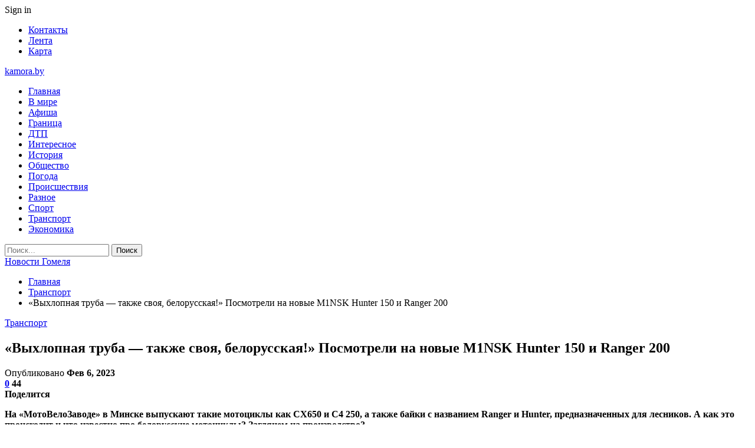

--- FILE ---
content_type: text/html; charset=UTF-8
request_url: https://kamora.by/transport/vyhlopnaya-truba-takzhe-svoya-belorusskaya-posmotreli-na-novye-m1nsk-hunter-150-i-ranger-200.html
body_size: 35744
content:
	<!DOCTYPE html>
		<!--[if IE 8]>
	<html class="ie ie8" dir="ltr" lang="ru-RU" prefix="og: https://ogp.me/ns#"> <![endif]-->
	<!--[if IE 9]>
	<html class="ie ie9" dir="ltr" lang="ru-RU" prefix="og: https://ogp.me/ns#"> <![endif]-->
	<!--[if gt IE 9]><!-->
<html dir="ltr" lang="ru-RU" prefix="og: https://ogp.me/ns#"> <!--<![endif]-->
	<head>
				<meta charset="UTF-8">
		<meta http-equiv="X-UA-Compatible" content="IE=edge">
		<meta name="viewport" content="width=device-width, initial-scale=1.0">
		<link rel="pingback" href="https://kamora.by/xmlrpc.php"/>

		<title>«Выхлопная труба — также своя, белорусская!» Посмотрели на новые M1NSK Hunter 150 и Ranger 200 | Новости Гомеля</title>

		<!-- All in One SEO 4.9.1.1 - aioseo.com -->
	<meta name="description" content="На «МотоВелоЗаводе» в Минске выпускают такие мотоциклы как CX650 и C4 250, а также байки с названием Ranger и Hunter, предназначенных для лесников. А как это происходит и что известно про белорусские мотоциклы? Заглянем на производство? В гостях на «МотоВелоЗаводе» побывали журналисты av.by. Рассказываем, что увидели и узнали. «Первая партия Hunter и Ranger уже разошлась»" />
	<meta name="robots" content="max-snippet:-1, max-image-preview:large, max-video-preview:-1" />
	<meta name="author" content="admin"/>
	<meta name="keywords" content="#беларусь,#мото" />
	<link rel="canonical" href="https://kamora.by/transport/vyhlopnaya-truba-takzhe-svoya-belorusskaya-posmotreli-na-novye-m1nsk-hunter-150-i-ranger-200.html" />
	<meta name="generator" content="All in One SEO (AIOSEO) 4.9.1.1" />
		<meta property="og:locale" content="ru_RU" />
		<meta property="og:site_name" content="Новости Гомеля |" />
		<meta property="og:type" content="article" />
		<meta property="og:title" content="«Выхлопная труба — также своя, белорусская!» Посмотрели на новые M1NSK Hunter 150 и Ranger 200 | Новости Гомеля" />
		<meta property="og:description" content="На «МотоВелоЗаводе» в Минске выпускают такие мотоциклы как CX650 и C4 250, а также байки с названием Ranger и Hunter, предназначенных для лесников. А как это происходит и что известно про белорусские мотоциклы? Заглянем на производство? В гостях на «МотоВелоЗаводе» побывали журналисты av.by. Рассказываем, что увидели и узнали. «Первая партия Hunter и Ranger уже разошлась»" />
		<meta property="og:url" content="https://kamora.by/transport/vyhlopnaya-truba-takzhe-svoya-belorusskaya-posmotreli-na-novye-m1nsk-hunter-150-i-ranger-200.html" />
		<meta property="article:published_time" content="2023-02-06T04:57:51+00:00" />
		<meta property="article:modified_time" content="2023-02-06T04:57:51+00:00" />
		<meta name="twitter:card" content="summary" />
		<meta name="twitter:title" content="«Выхлопная труба — также своя, белорусская!» Посмотрели на новые M1NSK Hunter 150 и Ranger 200 | Новости Гомеля" />
		<meta name="twitter:description" content="На «МотоВелоЗаводе» в Минске выпускают такие мотоциклы как CX650 и C4 250, а также байки с названием Ranger и Hunter, предназначенных для лесников. А как это происходит и что известно про белорусские мотоциклы? Заглянем на производство? В гостях на «МотоВелоЗаводе» побывали журналисты av.by. Рассказываем, что увидели и узнали. «Первая партия Hunter и Ranger уже разошлась»" />
		<script type="application/ld+json" class="aioseo-schema">
			{"@context":"https:\/\/schema.org","@graph":[{"@type":"Article","@id":"https:\/\/kamora.by\/transport\/vyhlopnaya-truba-takzhe-svoya-belorusskaya-posmotreli-na-novye-m1nsk-hunter-150-i-ranger-200.html#article","name":"\u00ab\u0412\u044b\u0445\u043b\u043e\u043f\u043d\u0430\u044f \u0442\u0440\u0443\u0431\u0430 \u2014 \u0442\u0430\u043a\u0436\u0435 \u0441\u0432\u043e\u044f, \u0431\u0435\u043b\u043e\u0440\u0443\u0441\u0441\u043a\u0430\u044f!\u00bb \u041f\u043e\u0441\u043c\u043e\u0442\u0440\u0435\u043b\u0438 \u043d\u0430 \u043d\u043e\u0432\u044b\u0435 M1NSK Hunter 150 \u0438 Ranger 200 | \u041d\u043e\u0432\u043e\u0441\u0442\u0438 \u0413\u043e\u043c\u0435\u043b\u044f","headline":"\u00ab\u0412\u044b\u0445\u043b\u043e\u043f\u043d\u0430\u044f \u0442\u0440\u0443\u0431\u0430 \u2014 \u0442\u0430\u043a\u0436\u0435 \u0441\u0432\u043e\u044f, \u0431\u0435\u043b\u043e\u0440\u0443\u0441\u0441\u043a\u0430\u044f!\u00bb \u041f\u043e\u0441\u043c\u043e\u0442\u0440\u0435\u043b\u0438 \u043d\u0430 \u043d\u043e\u0432\u044b\u0435 M1NSK Hunter 150 \u0438 Ranger 200","author":{"@id":"https:\/\/kamora.by\/author\/admin#author"},"publisher":{"@id":"https:\/\/kamora.by\/#organization"},"image":{"@type":"ImageObject","url":"https:\/\/kamora.by\/wp-content\/uploads\/2023\/02\/8d489bf42a62b76d125eb78a077f442d.jpg"},"datePublished":"2023-02-06T06:24:02+03:00","dateModified":"2023-02-06T06:24:02+03:00","inLanguage":"ru-RU","mainEntityOfPage":{"@id":"https:\/\/kamora.by\/transport\/vyhlopnaya-truba-takzhe-svoya-belorusskaya-posmotreli-na-novye-m1nsk-hunter-150-i-ranger-200.html#webpage"},"isPartOf":{"@id":"https:\/\/kamora.by\/transport\/vyhlopnaya-truba-takzhe-svoya-belorusskaya-posmotreli-na-novye-m1nsk-hunter-150-i-ranger-200.html#webpage"},"articleSection":"\u0422\u0440\u0430\u043d\u0441\u043f\u043e\u0440\u0442, #\u0431\u0435\u043b\u0430\u0440\u0443\u0441\u044c, #\u043c\u043e\u0442\u043e"},{"@type":"BreadcrumbList","@id":"https:\/\/kamora.by\/transport\/vyhlopnaya-truba-takzhe-svoya-belorusskaya-posmotreli-na-novye-m1nsk-hunter-150-i-ranger-200.html#breadcrumblist","itemListElement":[{"@type":"ListItem","@id":"https:\/\/kamora.by#listItem","position":1,"name":"\u0413\u043b\u0430\u0432\u043d\u0430\u044f","item":"https:\/\/kamora.by","nextItem":{"@type":"ListItem","@id":"https:\/\/kamora.by\/category\/transport#listItem","name":"\u0422\u0440\u0430\u043d\u0441\u043f\u043e\u0440\u0442"}},{"@type":"ListItem","@id":"https:\/\/kamora.by\/category\/transport#listItem","position":2,"name":"\u0422\u0440\u0430\u043d\u0441\u043f\u043e\u0440\u0442","item":"https:\/\/kamora.by\/category\/transport","nextItem":{"@type":"ListItem","@id":"https:\/\/kamora.by\/transport\/vyhlopnaya-truba-takzhe-svoya-belorusskaya-posmotreli-na-novye-m1nsk-hunter-150-i-ranger-200.html#listItem","name":"\u00ab\u0412\u044b\u0445\u043b\u043e\u043f\u043d\u0430\u044f \u0442\u0440\u0443\u0431\u0430 \u2014 \u0442\u0430\u043a\u0436\u0435 \u0441\u0432\u043e\u044f, \u0431\u0435\u043b\u043e\u0440\u0443\u0441\u0441\u043a\u0430\u044f!\u00bb \u041f\u043e\u0441\u043c\u043e\u0442\u0440\u0435\u043b\u0438 \u043d\u0430 \u043d\u043e\u0432\u044b\u0435 M1NSK Hunter 150 \u0438 Ranger 200"},"previousItem":{"@type":"ListItem","@id":"https:\/\/kamora.by#listItem","name":"\u0413\u043b\u0430\u0432\u043d\u0430\u044f"}},{"@type":"ListItem","@id":"https:\/\/kamora.by\/transport\/vyhlopnaya-truba-takzhe-svoya-belorusskaya-posmotreli-na-novye-m1nsk-hunter-150-i-ranger-200.html#listItem","position":3,"name":"\u00ab\u0412\u044b\u0445\u043b\u043e\u043f\u043d\u0430\u044f \u0442\u0440\u0443\u0431\u0430 \u2014 \u0442\u0430\u043a\u0436\u0435 \u0441\u0432\u043e\u044f, \u0431\u0435\u043b\u043e\u0440\u0443\u0441\u0441\u043a\u0430\u044f!\u00bb \u041f\u043e\u0441\u043c\u043e\u0442\u0440\u0435\u043b\u0438 \u043d\u0430 \u043d\u043e\u0432\u044b\u0435 M1NSK Hunter 150 \u0438 Ranger 200","previousItem":{"@type":"ListItem","@id":"https:\/\/kamora.by\/category\/transport#listItem","name":"\u0422\u0440\u0430\u043d\u0441\u043f\u043e\u0440\u0442"}}]},{"@type":"Organization","@id":"https:\/\/kamora.by\/#organization","name":"\u041d\u043e\u0432\u043e\u0441\u0442\u0438 \u0413\u043e\u043c\u0435\u043b\u044f","url":"https:\/\/kamora.by\/"},{"@type":"Person","@id":"https:\/\/kamora.by\/author\/admin#author","url":"https:\/\/kamora.by\/author\/admin","name":"admin","image":{"@type":"ImageObject","@id":"https:\/\/kamora.by\/transport\/vyhlopnaya-truba-takzhe-svoya-belorusskaya-posmotreli-na-novye-m1nsk-hunter-150-i-ranger-200.html#authorImage","url":"https:\/\/secure.gravatar.com\/avatar\/312cdcf38b28165683a140e612e3f9539f86d26244a3dfc71ba6b2cdead2a3eb?s=96&d=mm&r=g","width":96,"height":96,"caption":"admin"}},{"@type":"WebPage","@id":"https:\/\/kamora.by\/transport\/vyhlopnaya-truba-takzhe-svoya-belorusskaya-posmotreli-na-novye-m1nsk-hunter-150-i-ranger-200.html#webpage","url":"https:\/\/kamora.by\/transport\/vyhlopnaya-truba-takzhe-svoya-belorusskaya-posmotreli-na-novye-m1nsk-hunter-150-i-ranger-200.html","name":"\u00ab\u0412\u044b\u0445\u043b\u043e\u043f\u043d\u0430\u044f \u0442\u0440\u0443\u0431\u0430 \u2014 \u0442\u0430\u043a\u0436\u0435 \u0441\u0432\u043e\u044f, \u0431\u0435\u043b\u043e\u0440\u0443\u0441\u0441\u043a\u0430\u044f!\u00bb \u041f\u043e\u0441\u043c\u043e\u0442\u0440\u0435\u043b\u0438 \u043d\u0430 \u043d\u043e\u0432\u044b\u0435 M1NSK Hunter 150 \u0438 Ranger 200 | \u041d\u043e\u0432\u043e\u0441\u0442\u0438 \u0413\u043e\u043c\u0435\u043b\u044f","description":"\u041d\u0430 \u00ab\u041c\u043e\u0442\u043e\u0412\u0435\u043b\u043e\u0417\u0430\u0432\u043e\u0434\u0435\u00bb \u0432 \u041c\u0438\u043d\u0441\u043a\u0435 \u0432\u044b\u043f\u0443\u0441\u043a\u0430\u044e\u0442 \u0442\u0430\u043a\u0438\u0435 \u043c\u043e\u0442\u043e\u0446\u0438\u043a\u043b\u044b \u043a\u0430\u043a CX650 \u0438 C4 250, \u0430 \u0442\u0430\u043a\u0436\u0435 \u0431\u0430\u0439\u043a\u0438 \u0441 \u043d\u0430\u0437\u0432\u0430\u043d\u0438\u0435\u043c Ranger \u0438 Hunter, \u043f\u0440\u0435\u0434\u043d\u0430\u0437\u043d\u0430\u0447\u0435\u043d\u043d\u044b\u0445 \u0434\u043b\u044f \u043b\u0435\u0441\u043d\u0438\u043a\u043e\u0432. \u0410 \u043a\u0430\u043a \u044d\u0442\u043e \u043f\u0440\u043e\u0438\u0441\u0445\u043e\u0434\u0438\u0442 \u0438 \u0447\u0442\u043e \u0438\u0437\u0432\u0435\u0441\u0442\u043d\u043e \u043f\u0440\u043e \u0431\u0435\u043b\u043e\u0440\u0443\u0441\u0441\u043a\u0438\u0435 \u043c\u043e\u0442\u043e\u0446\u0438\u043a\u043b\u044b? \u0417\u0430\u0433\u043b\u044f\u043d\u0435\u043c \u043d\u0430 \u043f\u0440\u043e\u0438\u0437\u0432\u043e\u0434\u0441\u0442\u0432\u043e? \u0412 \u0433\u043e\u0441\u0442\u044f\u0445 \u043d\u0430 \u00ab\u041c\u043e\u0442\u043e\u0412\u0435\u043b\u043e\u0417\u0430\u0432\u043e\u0434\u0435\u00bb \u043f\u043e\u0431\u044b\u0432\u0430\u043b\u0438 \u0436\u0443\u0440\u043d\u0430\u043b\u0438\u0441\u0442\u044b av.by. \u0420\u0430\u0441\u0441\u043a\u0430\u0437\u044b\u0432\u0430\u0435\u043c, \u0447\u0442\u043e \u0443\u0432\u0438\u0434\u0435\u043b\u0438 \u0438 \u0443\u0437\u043d\u0430\u043b\u0438. \u00ab\u041f\u0435\u0440\u0432\u0430\u044f \u043f\u0430\u0440\u0442\u0438\u044f Hunter \u0438 Ranger \u0443\u0436\u0435 \u0440\u0430\u0437\u043e\u0448\u043b\u0430\u0441\u044c\u00bb","inLanguage":"ru-RU","isPartOf":{"@id":"https:\/\/kamora.by\/#website"},"breadcrumb":{"@id":"https:\/\/kamora.by\/transport\/vyhlopnaya-truba-takzhe-svoya-belorusskaya-posmotreli-na-novye-m1nsk-hunter-150-i-ranger-200.html#breadcrumblist"},"author":{"@id":"https:\/\/kamora.by\/author\/admin#author"},"creator":{"@id":"https:\/\/kamora.by\/author\/admin#author"},"image":{"@type":"ImageObject","url":"https:\/\/kamora.by\/wp-content\/uploads\/2023\/02\/8d489bf42a62b76d125eb78a077f442d.jpg","@id":"https:\/\/kamora.by\/transport\/vyhlopnaya-truba-takzhe-svoya-belorusskaya-posmotreli-na-novye-m1nsk-hunter-150-i-ranger-200.html\/#mainImage"},"primaryImageOfPage":{"@id":"https:\/\/kamora.by\/transport\/vyhlopnaya-truba-takzhe-svoya-belorusskaya-posmotreli-na-novye-m1nsk-hunter-150-i-ranger-200.html#mainImage"},"datePublished":"2023-02-06T06:24:02+03:00","dateModified":"2023-02-06T06:24:02+03:00"},{"@type":"WebSite","@id":"https:\/\/kamora.by\/#website","url":"https:\/\/kamora.by\/","name":"\u041d\u043e\u0432\u043e\u0441\u0442\u0438 \u0413\u043e\u043c\u0435\u043b\u044f","inLanguage":"ru-RU","publisher":{"@id":"https:\/\/kamora.by\/#organization"}}]}
		</script>
		<!-- All in One SEO -->


<!-- Better Open Graph, Schema.org & Twitter Integration -->
<meta property="og:locale" content="ru_ru"/>
<meta property="og:site_name" content="Новости Гомеля"/>
<meta property="og:url" content="https://kamora.by/transport/vyhlopnaya-truba-takzhe-svoya-belorusskaya-posmotreli-na-novye-m1nsk-hunter-150-i-ranger-200.html"/>
<meta property="og:title" content="«Выхлопная труба — также своя, белорусская!» Посмотрели на новые M1NSK Hunter 150 и Ranger 200"/>
<meta property="og:image" content="https://kamora.by/wp-content/uploads/2023/02/8d489bf42a62b76d125eb78a077f442d.jpg"/>
<meta property="article:section" content="Транспорт"/>
<meta property="article:tag" content="#мото"/>
<meta property="og:description" content="На &laquo;МотоВелоЗаводе&raquo; в Минске выпускают такие мотоциклы как CX650 и C4 250, а также байки с названием Ranger и Hunter, предназначенных для лесников. А как это происходит и что известно про белорусские мотоциклы? Заглянем на производство?  "/>
<meta property="og:type" content="article"/>
<meta name="twitter:card" content="summary"/>
<meta name="twitter:url" content="https://kamora.by/transport/vyhlopnaya-truba-takzhe-svoya-belorusskaya-posmotreli-na-novye-m1nsk-hunter-150-i-ranger-200.html"/>
<meta name="twitter:title" content="«Выхлопная труба — также своя, белорусская!» Посмотрели на новые M1NSK Hunter 150 и Ranger 200"/>
<meta name="twitter:description" content="На &laquo;МотоВелоЗаводе&raquo; в Минске выпускают такие мотоциклы как CX650 и C4 250, а также байки с названием Ranger и Hunter, предназначенных для лесников. А как это происходит и что известно про белорусские мотоциклы? Заглянем на производство?  "/>
<meta name="twitter:image" content="https://kamora.by/wp-content/uploads/2023/02/8d489bf42a62b76d125eb78a077f442d.jpg"/>
<!-- / Better Open Graph, Schema.org & Twitter Integration. -->
<link rel='dns-prefetch' href='//fonts.googleapis.com' />
<link rel="alternate" type="application/rss+xml" title="Новости Гомеля &raquo; Лента" href="https://kamora.by/feed" />
<link rel="alternate" type="application/rss+xml" title="Новости Гомеля &raquo; Лента комментариев" href="https://kamora.by/comments/feed" />
<link rel="alternate" type="application/rss+xml" title="Новости Гомеля &raquo; Лента комментариев к &laquo;«Выхлопная труба — также своя, белорусская!» Посмотрели на новые M1NSK Hunter 150 и Ranger 200&raquo;" href="https://kamora.by/transport/vyhlopnaya-truba-takzhe-svoya-belorusskaya-posmotreli-na-novye-m1nsk-hunter-150-i-ranger-200.html/feed" />
<link rel="alternate" title="oEmbed (JSON)" type="application/json+oembed" href="https://kamora.by/wp-json/oembed/1.0/embed?url=https%3A%2F%2Fkamora.by%2Ftransport%2Fvyhlopnaya-truba-takzhe-svoya-belorusskaya-posmotreli-na-novye-m1nsk-hunter-150-i-ranger-200.html" />
<link rel="alternate" title="oEmbed (XML)" type="text/xml+oembed" href="https://kamora.by/wp-json/oembed/1.0/embed?url=https%3A%2F%2Fkamora.by%2Ftransport%2Fvyhlopnaya-truba-takzhe-svoya-belorusskaya-posmotreli-na-novye-m1nsk-hunter-150-i-ranger-200.html&#038;format=xml" />
<style id='wp-img-auto-sizes-contain-inline-css' type='text/css'>
img:is([sizes=auto i],[sizes^="auto," i]){contain-intrinsic-size:3000px 1500px}
/*# sourceURL=wp-img-auto-sizes-contain-inline-css */
</style>
<style id='wp-emoji-styles-inline-css' type='text/css'>

	img.wp-smiley, img.emoji {
		display: inline !important;
		border: none !important;
		box-shadow: none !important;
		height: 1em !important;
		width: 1em !important;
		margin: 0 0.07em !important;
		vertical-align: -0.1em !important;
		background: none !important;
		padding: 0 !important;
	}
/*# sourceURL=wp-emoji-styles-inline-css */
</style>
<style id='wp-block-library-inline-css' type='text/css'>
:root{--wp-block-synced-color:#7a00df;--wp-block-synced-color--rgb:122,0,223;--wp-bound-block-color:var(--wp-block-synced-color);--wp-editor-canvas-background:#ddd;--wp-admin-theme-color:#007cba;--wp-admin-theme-color--rgb:0,124,186;--wp-admin-theme-color-darker-10:#006ba1;--wp-admin-theme-color-darker-10--rgb:0,107,160.5;--wp-admin-theme-color-darker-20:#005a87;--wp-admin-theme-color-darker-20--rgb:0,90,135;--wp-admin-border-width-focus:2px}@media (min-resolution:192dpi){:root{--wp-admin-border-width-focus:1.5px}}.wp-element-button{cursor:pointer}:root .has-very-light-gray-background-color{background-color:#eee}:root .has-very-dark-gray-background-color{background-color:#313131}:root .has-very-light-gray-color{color:#eee}:root .has-very-dark-gray-color{color:#313131}:root .has-vivid-green-cyan-to-vivid-cyan-blue-gradient-background{background:linear-gradient(135deg,#00d084,#0693e3)}:root .has-purple-crush-gradient-background{background:linear-gradient(135deg,#34e2e4,#4721fb 50%,#ab1dfe)}:root .has-hazy-dawn-gradient-background{background:linear-gradient(135deg,#faaca8,#dad0ec)}:root .has-subdued-olive-gradient-background{background:linear-gradient(135deg,#fafae1,#67a671)}:root .has-atomic-cream-gradient-background{background:linear-gradient(135deg,#fdd79a,#004a59)}:root .has-nightshade-gradient-background{background:linear-gradient(135deg,#330968,#31cdcf)}:root .has-midnight-gradient-background{background:linear-gradient(135deg,#020381,#2874fc)}:root{--wp--preset--font-size--normal:16px;--wp--preset--font-size--huge:42px}.has-regular-font-size{font-size:1em}.has-larger-font-size{font-size:2.625em}.has-normal-font-size{font-size:var(--wp--preset--font-size--normal)}.has-huge-font-size{font-size:var(--wp--preset--font-size--huge)}.has-text-align-center{text-align:center}.has-text-align-left{text-align:left}.has-text-align-right{text-align:right}.has-fit-text{white-space:nowrap!important}#end-resizable-editor-section{display:none}.aligncenter{clear:both}.items-justified-left{justify-content:flex-start}.items-justified-center{justify-content:center}.items-justified-right{justify-content:flex-end}.items-justified-space-between{justify-content:space-between}.screen-reader-text{border:0;clip-path:inset(50%);height:1px;margin:-1px;overflow:hidden;padding:0;position:absolute;width:1px;word-wrap:normal!important}.screen-reader-text:focus{background-color:#ddd;clip-path:none;color:#444;display:block;font-size:1em;height:auto;left:5px;line-height:normal;padding:15px 23px 14px;text-decoration:none;top:5px;width:auto;z-index:100000}html :where(.has-border-color){border-style:solid}html :where([style*=border-top-color]){border-top-style:solid}html :where([style*=border-right-color]){border-right-style:solid}html :where([style*=border-bottom-color]){border-bottom-style:solid}html :where([style*=border-left-color]){border-left-style:solid}html :where([style*=border-width]){border-style:solid}html :where([style*=border-top-width]){border-top-style:solid}html :where([style*=border-right-width]){border-right-style:solid}html :where([style*=border-bottom-width]){border-bottom-style:solid}html :where([style*=border-left-width]){border-left-style:solid}html :where(img[class*=wp-image-]){height:auto;max-width:100%}:where(figure){margin:0 0 1em}html :where(.is-position-sticky){--wp-admin--admin-bar--position-offset:var(--wp-admin--admin-bar--height,0px)}@media screen and (max-width:600px){html :where(.is-position-sticky){--wp-admin--admin-bar--position-offset:0px}}

/*# sourceURL=wp-block-library-inline-css */
</style><style id='global-styles-inline-css' type='text/css'>
:root{--wp--preset--aspect-ratio--square: 1;--wp--preset--aspect-ratio--4-3: 4/3;--wp--preset--aspect-ratio--3-4: 3/4;--wp--preset--aspect-ratio--3-2: 3/2;--wp--preset--aspect-ratio--2-3: 2/3;--wp--preset--aspect-ratio--16-9: 16/9;--wp--preset--aspect-ratio--9-16: 9/16;--wp--preset--color--black: #000000;--wp--preset--color--cyan-bluish-gray: #abb8c3;--wp--preset--color--white: #ffffff;--wp--preset--color--pale-pink: #f78da7;--wp--preset--color--vivid-red: #cf2e2e;--wp--preset--color--luminous-vivid-orange: #ff6900;--wp--preset--color--luminous-vivid-amber: #fcb900;--wp--preset--color--light-green-cyan: #7bdcb5;--wp--preset--color--vivid-green-cyan: #00d084;--wp--preset--color--pale-cyan-blue: #8ed1fc;--wp--preset--color--vivid-cyan-blue: #0693e3;--wp--preset--color--vivid-purple: #9b51e0;--wp--preset--gradient--vivid-cyan-blue-to-vivid-purple: linear-gradient(135deg,rgb(6,147,227) 0%,rgb(155,81,224) 100%);--wp--preset--gradient--light-green-cyan-to-vivid-green-cyan: linear-gradient(135deg,rgb(122,220,180) 0%,rgb(0,208,130) 100%);--wp--preset--gradient--luminous-vivid-amber-to-luminous-vivid-orange: linear-gradient(135deg,rgb(252,185,0) 0%,rgb(255,105,0) 100%);--wp--preset--gradient--luminous-vivid-orange-to-vivid-red: linear-gradient(135deg,rgb(255,105,0) 0%,rgb(207,46,46) 100%);--wp--preset--gradient--very-light-gray-to-cyan-bluish-gray: linear-gradient(135deg,rgb(238,238,238) 0%,rgb(169,184,195) 100%);--wp--preset--gradient--cool-to-warm-spectrum: linear-gradient(135deg,rgb(74,234,220) 0%,rgb(151,120,209) 20%,rgb(207,42,186) 40%,rgb(238,44,130) 60%,rgb(251,105,98) 80%,rgb(254,248,76) 100%);--wp--preset--gradient--blush-light-purple: linear-gradient(135deg,rgb(255,206,236) 0%,rgb(152,150,240) 100%);--wp--preset--gradient--blush-bordeaux: linear-gradient(135deg,rgb(254,205,165) 0%,rgb(254,45,45) 50%,rgb(107,0,62) 100%);--wp--preset--gradient--luminous-dusk: linear-gradient(135deg,rgb(255,203,112) 0%,rgb(199,81,192) 50%,rgb(65,88,208) 100%);--wp--preset--gradient--pale-ocean: linear-gradient(135deg,rgb(255,245,203) 0%,rgb(182,227,212) 50%,rgb(51,167,181) 100%);--wp--preset--gradient--electric-grass: linear-gradient(135deg,rgb(202,248,128) 0%,rgb(113,206,126) 100%);--wp--preset--gradient--midnight: linear-gradient(135deg,rgb(2,3,129) 0%,rgb(40,116,252) 100%);--wp--preset--font-size--small: 13px;--wp--preset--font-size--medium: 20px;--wp--preset--font-size--large: 36px;--wp--preset--font-size--x-large: 42px;--wp--preset--spacing--20: 0.44rem;--wp--preset--spacing--30: 0.67rem;--wp--preset--spacing--40: 1rem;--wp--preset--spacing--50: 1.5rem;--wp--preset--spacing--60: 2.25rem;--wp--preset--spacing--70: 3.38rem;--wp--preset--spacing--80: 5.06rem;--wp--preset--shadow--natural: 6px 6px 9px rgba(0, 0, 0, 0.2);--wp--preset--shadow--deep: 12px 12px 50px rgba(0, 0, 0, 0.4);--wp--preset--shadow--sharp: 6px 6px 0px rgba(0, 0, 0, 0.2);--wp--preset--shadow--outlined: 6px 6px 0px -3px rgb(255, 255, 255), 6px 6px rgb(0, 0, 0);--wp--preset--shadow--crisp: 6px 6px 0px rgb(0, 0, 0);}:where(.is-layout-flex){gap: 0.5em;}:where(.is-layout-grid){gap: 0.5em;}body .is-layout-flex{display: flex;}.is-layout-flex{flex-wrap: wrap;align-items: center;}.is-layout-flex > :is(*, div){margin: 0;}body .is-layout-grid{display: grid;}.is-layout-grid > :is(*, div){margin: 0;}:where(.wp-block-columns.is-layout-flex){gap: 2em;}:where(.wp-block-columns.is-layout-grid){gap: 2em;}:where(.wp-block-post-template.is-layout-flex){gap: 1.25em;}:where(.wp-block-post-template.is-layout-grid){gap: 1.25em;}.has-black-color{color: var(--wp--preset--color--black) !important;}.has-cyan-bluish-gray-color{color: var(--wp--preset--color--cyan-bluish-gray) !important;}.has-white-color{color: var(--wp--preset--color--white) !important;}.has-pale-pink-color{color: var(--wp--preset--color--pale-pink) !important;}.has-vivid-red-color{color: var(--wp--preset--color--vivid-red) !important;}.has-luminous-vivid-orange-color{color: var(--wp--preset--color--luminous-vivid-orange) !important;}.has-luminous-vivid-amber-color{color: var(--wp--preset--color--luminous-vivid-amber) !important;}.has-light-green-cyan-color{color: var(--wp--preset--color--light-green-cyan) !important;}.has-vivid-green-cyan-color{color: var(--wp--preset--color--vivid-green-cyan) !important;}.has-pale-cyan-blue-color{color: var(--wp--preset--color--pale-cyan-blue) !important;}.has-vivid-cyan-blue-color{color: var(--wp--preset--color--vivid-cyan-blue) !important;}.has-vivid-purple-color{color: var(--wp--preset--color--vivid-purple) !important;}.has-black-background-color{background-color: var(--wp--preset--color--black) !important;}.has-cyan-bluish-gray-background-color{background-color: var(--wp--preset--color--cyan-bluish-gray) !important;}.has-white-background-color{background-color: var(--wp--preset--color--white) !important;}.has-pale-pink-background-color{background-color: var(--wp--preset--color--pale-pink) !important;}.has-vivid-red-background-color{background-color: var(--wp--preset--color--vivid-red) !important;}.has-luminous-vivid-orange-background-color{background-color: var(--wp--preset--color--luminous-vivid-orange) !important;}.has-luminous-vivid-amber-background-color{background-color: var(--wp--preset--color--luminous-vivid-amber) !important;}.has-light-green-cyan-background-color{background-color: var(--wp--preset--color--light-green-cyan) !important;}.has-vivid-green-cyan-background-color{background-color: var(--wp--preset--color--vivid-green-cyan) !important;}.has-pale-cyan-blue-background-color{background-color: var(--wp--preset--color--pale-cyan-blue) !important;}.has-vivid-cyan-blue-background-color{background-color: var(--wp--preset--color--vivid-cyan-blue) !important;}.has-vivid-purple-background-color{background-color: var(--wp--preset--color--vivid-purple) !important;}.has-black-border-color{border-color: var(--wp--preset--color--black) !important;}.has-cyan-bluish-gray-border-color{border-color: var(--wp--preset--color--cyan-bluish-gray) !important;}.has-white-border-color{border-color: var(--wp--preset--color--white) !important;}.has-pale-pink-border-color{border-color: var(--wp--preset--color--pale-pink) !important;}.has-vivid-red-border-color{border-color: var(--wp--preset--color--vivid-red) !important;}.has-luminous-vivid-orange-border-color{border-color: var(--wp--preset--color--luminous-vivid-orange) !important;}.has-luminous-vivid-amber-border-color{border-color: var(--wp--preset--color--luminous-vivid-amber) !important;}.has-light-green-cyan-border-color{border-color: var(--wp--preset--color--light-green-cyan) !important;}.has-vivid-green-cyan-border-color{border-color: var(--wp--preset--color--vivid-green-cyan) !important;}.has-pale-cyan-blue-border-color{border-color: var(--wp--preset--color--pale-cyan-blue) !important;}.has-vivid-cyan-blue-border-color{border-color: var(--wp--preset--color--vivid-cyan-blue) !important;}.has-vivid-purple-border-color{border-color: var(--wp--preset--color--vivid-purple) !important;}.has-vivid-cyan-blue-to-vivid-purple-gradient-background{background: var(--wp--preset--gradient--vivid-cyan-blue-to-vivid-purple) !important;}.has-light-green-cyan-to-vivid-green-cyan-gradient-background{background: var(--wp--preset--gradient--light-green-cyan-to-vivid-green-cyan) !important;}.has-luminous-vivid-amber-to-luminous-vivid-orange-gradient-background{background: var(--wp--preset--gradient--luminous-vivid-amber-to-luminous-vivid-orange) !important;}.has-luminous-vivid-orange-to-vivid-red-gradient-background{background: var(--wp--preset--gradient--luminous-vivid-orange-to-vivid-red) !important;}.has-very-light-gray-to-cyan-bluish-gray-gradient-background{background: var(--wp--preset--gradient--very-light-gray-to-cyan-bluish-gray) !important;}.has-cool-to-warm-spectrum-gradient-background{background: var(--wp--preset--gradient--cool-to-warm-spectrum) !important;}.has-blush-light-purple-gradient-background{background: var(--wp--preset--gradient--blush-light-purple) !important;}.has-blush-bordeaux-gradient-background{background: var(--wp--preset--gradient--blush-bordeaux) !important;}.has-luminous-dusk-gradient-background{background: var(--wp--preset--gradient--luminous-dusk) !important;}.has-pale-ocean-gradient-background{background: var(--wp--preset--gradient--pale-ocean) !important;}.has-electric-grass-gradient-background{background: var(--wp--preset--gradient--electric-grass) !important;}.has-midnight-gradient-background{background: var(--wp--preset--gradient--midnight) !important;}.has-small-font-size{font-size: var(--wp--preset--font-size--small) !important;}.has-medium-font-size{font-size: var(--wp--preset--font-size--medium) !important;}.has-large-font-size{font-size: var(--wp--preset--font-size--large) !important;}.has-x-large-font-size{font-size: var(--wp--preset--font-size--x-large) !important;}
/*# sourceURL=global-styles-inline-css */
</style>

<style id='classic-theme-styles-inline-css' type='text/css'>
/*! This file is auto-generated */
.wp-block-button__link{color:#fff;background-color:#32373c;border-radius:9999px;box-shadow:none;text-decoration:none;padding:calc(.667em + 2px) calc(1.333em + 2px);font-size:1.125em}.wp-block-file__button{background:#32373c;color:#fff;text-decoration:none}
/*# sourceURL=/wp-includes/css/classic-themes.min.css */
</style>
<link rel='stylesheet' id='contact-form-7-css' href='https://kamora.by/wp-content/plugins/contact-form-7/includes/css/styles.css?ver=6.1.4' type='text/css' media='all' />
<link rel='stylesheet' id='bf-slick-css' href='https://kamora.by/wp-content/themes/publisher/includes/libs/better-framework/assets/css/slick.min.css?ver=3.10.22' type='text/css' media='all' />
<link rel='stylesheet' id='pretty-photo-css' href='https://kamora.by/wp-content/themes/publisher/includes/libs/better-framework/assets/css/pretty-photo.min.css?ver=3.10.22' type='text/css' media='all' />
<link rel='stylesheet' id='bs-icons-css' href='https://kamora.by/wp-content/themes/publisher/includes/libs/better-framework/assets/css/bs-icons.css?ver=3.10.22' type='text/css' media='all' />
<link rel='stylesheet' id='theme-libs-css' href='https://kamora.by/wp-content/themes/publisher/css/theme-libs.min.css?ver=7.7.0' type='text/css' media='all' />
<link rel='stylesheet' id='fontawesome-css' href='https://kamora.by/wp-content/themes/publisher/includes/libs/better-framework/assets/css/font-awesome.min.css?ver=3.10.22' type='text/css' media='all' />
<link rel='stylesheet' id='publisher-css' href='https://kamora.by/wp-content/themes/publisher/style-7.7.0.min.css?ver=7.7.0' type='text/css' media='all' />
<link rel='stylesheet' id='better-framework-main-fonts-css' href='https://fonts.googleapis.com/css?family=Roboto+Condensed:400,300,700%7CRoboto:500,400%7CLato:400' type='text/css' media='all' />
<link rel='stylesheet' id='publisher-theme-travel-guides-css' href='https://kamora.by/wp-content/themes/publisher/includes/styles/travel-guides/style.min.css?ver=7.7.0' type='text/css' media='all' />
<script type="text/javascript" src="https://kamora.by/wp-includes/js/jquery/jquery.min.js?ver=3.7.1" id="jquery-core-js"></script>
<script type="text/javascript" src="https://kamora.by/wp-includes/js/jquery/jquery-migrate.min.js?ver=3.4.1" id="jquery-migrate-js"></script>
<link rel="https://api.w.org/" href="https://kamora.by/wp-json/" /><link rel="alternate" title="JSON" type="application/json" href="https://kamora.by/wp-json/wp/v2/posts/3590" /><link rel="EditURI" type="application/rsd+xml" title="RSD" href="https://kamora.by/xmlrpc.php?rsd" />
<meta name="generator" content="WordPress 6.9" />
<link rel='shortlink' href='https://kamora.by/?p=3590' />
			<link rel="amphtml" href="https://kamora.by/amp/transport/vyhlopnaya-truba-takzhe-svoya-belorusskaya-posmotreli-na-novye-m1nsk-hunter-150-i-ranger-200.html"/>
			<!-- Yandex.Metrika counter -->
<script type="text/javascript" >
   (function(m,e,t,r,i,k,a){m[i]=m[i]||function(){(m[i].a=m[i].a||[]).push(arguments)};
   m[i].l=1*new Date();
   for (var j = 0; j < document.scripts.length; j++) {if (document.scripts[j].src === r) { return; }}
   k=e.createElement(t),a=e.getElementsByTagName(t)[0],k.async=1,k.src=r,a.parentNode.insertBefore(k,a)})
   (window, document, "script", "https://mc.yandex.ru/metrika/tag.js", "ym");

   ym(91303598, "init", {
        clickmap:true,
        trackLinks:true,
        accurateTrackBounce:true,
        webvisor:true,
        ecommerce:"dataLayer"
   });
</script>
<noscript><div><img src="https://mc.yandex.ru/watch/91303598" style="position:absolute; left:-9999px;" alt="" /></div></noscript>
<!-- /Yandex.Metrika counter --><script type="application/ld+json">{
    "@context": "http:\/\/schema.org\/",
    "@type": "Organization",
    "@id": "#organization",
    "url": "https:\/\/kamora.by\/",
    "name": "\u041d\u043e\u0432\u043e\u0441\u0442\u0438 \u0413\u043e\u043c\u0435\u043b\u044f",
    "description": ""
}</script>
<script type="application/ld+json">{
    "@context": "http:\/\/schema.org\/",
    "@type": "WebSite",
    "name": "\u041d\u043e\u0432\u043e\u0441\u0442\u0438 \u0413\u043e\u043c\u0435\u043b\u044f",
    "alternateName": "",
    "url": "https:\/\/kamora.by\/"
}</script>
<script type="application/ld+json">{
    "@context": "http:\/\/schema.org\/",
    "@type": "BlogPosting",
    "headline": "\u00ab\u0412\u044b\u0445\u043b\u043e\u043f\u043d\u0430\u044f \u0442\u0440\u0443\u0431\u0430 \u2014 \u0442\u0430\u043a\u0436\u0435 \u0441\u0432\u043e\u044f, \u0431\u0435\u043b\u043e\u0440\u0443\u0441\u0441\u043a\u0430\u044f!\u00bb \u041f\u043e\u0441\u043c\u043e\u0442\u0440\u0435\u043b\u0438 \u043d\u0430 \u043d\u043e\u0432\u044b\u0435 M1NSK Hunter 150 \u0438 Ranger 200",
    "description": "\u041d\u0430 &laquo;\u041c\u043e\u0442\u043e\u0412\u0435\u043b\u043e\u0417\u0430\u0432\u043e\u0434\u0435&raquo; \u0432 \u041c\u0438\u043d\u0441\u043a\u0435 \u0432\u044b\u043f\u0443\u0441\u043a\u0430\u044e\u0442 \u0442\u0430\u043a\u0438\u0435 \u043c\u043e\u0442\u043e\u0446\u0438\u043a\u043b\u044b \u043a\u0430\u043a CX650 \u0438 C4 250, \u0430 \u0442\u0430\u043a\u0436\u0435 \u0431\u0430\u0439\u043a\u0438 \u0441 \u043d\u0430\u0437\u0432\u0430\u043d\u0438\u0435\u043c Ranger \u0438 Hunter, \u043f\u0440\u0435\u0434\u043d\u0430\u0437\u043d\u0430\u0447\u0435\u043d\u043d\u044b\u0445 \u0434\u043b\u044f \u043b\u0435\u0441\u043d\u0438\u043a\u043e\u0432. \u0410 \u043a\u0430\u043a \u044d\u0442\u043e \u043f\u0440\u043e\u0438\u0441\u0445\u043e\u0434\u0438\u0442 \u0438 \u0447\u0442\u043e \u0438\u0437\u0432\u0435\u0441\u0442\u043d\u043e \u043f\u0440\u043e \u0431\u0435\u043b\u043e\u0440\u0443\u0441\u0441\u043a\u0438\u0435 \u043c\u043e\u0442\u043e\u0446\u0438\u043a\u043b\u044b? \u0417\u0430\u0433\u043b\u044f\u043d\u0435\u043c \u043d\u0430 \u043f\u0440\u043e\u0438\u0437\u0432\u043e\u0434\u0441\u0442\u0432\u043e?  ",
    "datePublished": "2023-02-06",
    "dateModified": "2023-02-06",
    "author": {
        "@type": "Person",
        "@id": "#person-admin",
        "name": "admin"
    },
    "image": {
        "@type": "ImageObject",
        "url": "https:\/\/kamora.by\/wp-content\/uploads\/2023\/02\/8d489bf42a62b76d125eb78a077f442d.jpg"
    },
    "interactionStatistic": [
        {
            "@type": "InteractionCounter",
            "interactionType": "http:\/\/schema.org\/CommentAction",
            "userInteractionCount": "0"
        }
    ],
    "publisher": {
        "@id": "#organization"
    },
    "mainEntityOfPage": "https:\/\/kamora.by\/transport\/vyhlopnaya-truba-takzhe-svoya-belorusskaya-posmotreli-na-novye-m1nsk-hunter-150-i-ranger-200.html"
}</script>
<link rel='stylesheet' id='7.7.0-1761410665' href='https://kamora.by/wp-content/bs-booster-cache/ff51f87679c74de518eee9d32f540a3d.css' type='text/css' media='all' />
<link rel="icon" href="https://kamora.by/wp-content/uploads/2021/02/slide-0-kopirovat.jpg" sizes="32x32" />
<link rel="icon" href="https://kamora.by/wp-content/uploads/2021/02/slide-0-kopirovat.jpg" sizes="192x192" />
<link rel="apple-touch-icon" href="https://kamora.by/wp-content/uploads/2021/02/slide-0-kopirovat.jpg" />
<meta name="msapplication-TileImage" content="https://kamora.by/wp-content/uploads/2021/02/slide-0-kopirovat.jpg" />
	</head>

<body class="wp-singular post-template-default single single-post postid-3590 single-format-standard wp-theme-publisher bs-theme bs-publisher bs-publisher-travel-guides active-light-box ltr close-rh page-layout-2-col-right full-width active-sticky-sidebar main-menu-sticky-smart active-ajax-search single-prim-cat-16 single-cat-16  bs-ll-a" dir="ltr">
		<div class="main-wrap content-main-wrap">
			<header id="header" class="site-header header-style-2 full-width" itemscope="itemscope" itemtype="https://schema.org/WPHeader">

		<section class="topbar topbar-style-1 hidden-xs hidden-xs">
	<div class="content-wrap">
		<div class="container">
			<div class="topbar-inner clearfix">

									<div class="section-links">
													<a class="topbar-sign-in "
							   data-toggle="modal" data-target="#bsLoginModal">
								<i class="fa fa-user-circle"></i> Sign in							</a>

							<div class="modal sign-in-modal fade" id="bsLoginModal" tabindex="-1" role="dialog"
							     style="display: none">
								<div class="modal-dialog" role="document">
									<div class="modal-content">
											<span class="close-modal" data-dismiss="modal" aria-label="Close"><i
														class="fa fa-close"></i></span>
										<div class="modal-body">
											<div id="form_67898_" class="bs-shortcode bs-login-shortcode ">
		<div class="bs-login bs-type-login"  style="display:none">

					<div class="bs-login-panel bs-login-sign-panel bs-current-login-panel">
								<form name="loginform"
				      action="https://kamora.by/wp-login.php" method="post">

					
					<div class="login-header">
						<span class="login-icon fa fa-user-circle main-color"></span>
						<p>Welcome, Login to your account.</p>
					</div>
					
					<div class="login-field login-username">
						<input type="text" name="log" id="form_67898_user_login" class="input"
						       value="" size="20"
						       placeholder="Username or Email..." required/>
					</div>

					<div class="login-field login-password">
						<input type="password" name="pwd" id="form_67898_user_pass"
						       class="input"
						       value="" size="20" placeholder="Password..."
						       required/>
					</div>

					
					<div class="login-field">
						<a href="https://kamora.by/wp-login.php?action=lostpassword&redirect_to=https%3A%2F%2Fkamora.by%2Ftransport%2Fvyhlopnaya-truba-takzhe-svoya-belorusskaya-posmotreli-na-novye-m1nsk-hunter-150-i-ranger-200.html"
						   class="go-reset-panel">Forget password?</a>

													<span class="login-remember">
							<input class="remember-checkbox" name="rememberme" type="checkbox"
							       id="form_67898_rememberme"
							       value="forever"  />
							<label class="remember-label">Remember me</label>
						</span>
											</div>

					
					<div class="login-field login-submit">
						<input type="submit" name="wp-submit"
						       class="button-primary login-btn"
						       value="Log In"/>
						<input type="hidden" name="redirect_to" value="https://kamora.by/transport/vyhlopnaya-truba-takzhe-svoya-belorusskaya-posmotreli-na-novye-m1nsk-hunter-150-i-ranger-200.html"/>
					</div>

									</form>
			</div>

			<div class="bs-login-panel bs-login-reset-panel">

				<span class="go-login-panel"><i
							class="fa fa-angle-left"></i> Sign in</span>

				<div class="bs-login-reset-panel-inner">
					<div class="login-header">
						<span class="login-icon fa fa-support"></span>
						<p>Recover your password.</p>
						<p>A password will be e-mailed to you.</p>
					</div>
										<form name="lostpasswordform" id="form_67898_lostpasswordform"
					      action="https://kamora.by/wp-login.php?action=lostpassword"
					      method="post">

						<div class="login-field reset-username">
							<input type="text" name="user_login" class="input" value=""
							       placeholder="Username or Email..."
							       required/>
						</div>

						
						<div class="login-field reset-submit">

							<input type="hidden" name="redirect_to" value=""/>
							<input type="submit" name="wp-submit" class="login-btn"
							       value="Send My Password"/>

						</div>
					</form>
				</div>
			</div>
			</div>
	</div>
										</div>
									</div>
								</div>
							</div>
												</div>
				
				<div class="section-menu">
						<div id="menu-top" class="menu top-menu-wrapper" role="navigation" itemscope="itemscope" itemtype="https://schema.org/SiteNavigationElement">
		<nav class="top-menu-container">

			<ul id="top-navigation" class="top-menu menu clearfix bsm-pure">
				<li id="menu-item-34" class="menu-item menu-item-type-post_type menu-item-object-page better-anim-fade menu-item-34"><a href="https://kamora.by/kontakty">Контакты</a></li>
<li id="menu-item-35" class="menu-item menu-item-type-post_type menu-item-object-page better-anim-fade menu-item-35"><a href="https://kamora.by/lenta">Лента</a></li>
<li id="menu-item-75" class="menu-item menu-item-type-custom menu-item-object-custom better-anim-fade menu-item-75"><a href="/sitemap.xml">Карта</a></li>
			</ul>

		</nav>
	</div>
				</div>
			</div>
		</div>
	</div>
</section>
		<div class="header-inner">
			<div class="content-wrap">
				<div class="container">
					<div class="row">
						<div class="row-height">
							<div class="logo-col col-xs-12">
								<div class="col-inside">
									<div id="site-branding" class="site-branding">
	<p  id="site-title" class="logo h1 text-logo">
	<a href="https://kamora.by/" itemprop="url" rel="home">
		kamora.by	</a>
</p>
</div><!-- .site-branding -->
								</div>
							</div>
													</div>
					</div>
				</div>
			</div>
		</div>

		<div id="menu-main" class="menu main-menu-wrapper show-search-item menu-actions-btn-width-1" role="navigation" itemscope="itemscope" itemtype="https://schema.org/SiteNavigationElement">
	<div class="main-menu-inner">
		<div class="content-wrap">
			<div class="container">

				<nav class="main-menu-container">
					<ul id="main-navigation" class="main-menu menu bsm-pure clearfix">
						<li id="menu-item-30" class="menu-item menu-item-type-custom menu-item-object-custom menu-item-home better-anim-fade menu-item-30"><a href="https://kamora.by/">Главная</a></li>
<li id="menu-item-31" class="menu-item menu-item-type-taxonomy menu-item-object-category menu-term-1 better-anim-fade menu-item-31"><a href="https://kamora.by/category/v-mire">В мире</a></li>
<li id="menu-item-60" class="menu-item menu-item-type-taxonomy menu-item-object-category menu-term-8 better-anim-fade menu-item-60"><a href="https://kamora.by/category/afisha">Афиша</a></li>
<li id="menu-item-61" class="menu-item menu-item-type-taxonomy menu-item-object-category menu-term-9 better-anim-fade menu-item-61"><a href="https://kamora.by/category/granicza">Граница</a></li>
<li id="menu-item-62" class="menu-item menu-item-type-taxonomy menu-item-object-category menu-term-6 better-anim-fade menu-item-62"><a href="https://kamora.by/category/dtp">ДТП</a></li>
<li id="menu-item-63" class="menu-item menu-item-type-taxonomy menu-item-object-category menu-term-10 better-anim-fade menu-item-63"><a href="https://kamora.by/category/interesnoe">Интересное</a></li>
<li id="menu-item-64" class="menu-item menu-item-type-taxonomy menu-item-object-category menu-term-11 better-anim-fade menu-item-64"><a href="https://kamora.by/category/istoriya">История</a></li>
<li id="menu-item-65" class="menu-item menu-item-type-taxonomy menu-item-object-category menu-term-4 better-anim-fade menu-item-65"><a href="https://kamora.by/category/obshhestvo">Общество</a></li>
<li id="menu-item-66" class="menu-item menu-item-type-taxonomy menu-item-object-category menu-term-7 better-anim-fade menu-item-66"><a href="https://kamora.by/category/pogoda">Погода</a></li>
<li id="menu-item-68" class="menu-item menu-item-type-taxonomy menu-item-object-category menu-term-13 better-anim-fade menu-item-68"><a href="https://kamora.by/category/proisshestviya">Происшествия</a></li>
<li id="menu-item-70" class="menu-item menu-item-type-taxonomy menu-item-object-category menu-term-17 better-anim-fade menu-item-70"><a href="https://kamora.by/category/raznoe">Разное</a></li>
<li id="menu-item-71" class="menu-item menu-item-type-taxonomy menu-item-object-category menu-term-14 better-anim-fade menu-item-71"><a href="https://kamora.by/category/sport">Спорт</a></li>
<li id="menu-item-72" class="menu-item menu-item-type-taxonomy menu-item-object-category current-post-ancestor current-menu-parent current-post-parent menu-term-16 better-anim-fade menu-item-72"><a href="https://kamora.by/category/transport">Транспорт</a></li>
<li id="menu-item-74" class="menu-item menu-item-type-taxonomy menu-item-object-category menu-term-18 better-anim-fade menu-item-74"><a href="https://kamora.by/category/ekonomika">Экономика</a></li>
					</ul><!-- #main-navigation -->
											<div class="menu-action-buttons width-1">
															<div class="search-container close">
									<span class="search-handler"><i class="fa fa-search"></i></span>

									<div class="search-box clearfix">
										<form role="search" method="get" class="search-form clearfix" action="https://kamora.by">
	<input type="search" class="search-field"
	       placeholder="Поиск..."
	       value="" name="s"
	       title="Искать:"
	       autocomplete="off">
	<input type="submit" class="search-submit" value="Поиск">
</form><!-- .search-form -->
									</div>
								</div>
														</div>
										</nav><!-- .main-menu-container -->

			</div>
		</div>
	</div>
</div><!-- .menu -->
	</header><!-- .header -->
	<div class="rh-header clearfix light deferred-block-exclude">
		<div class="rh-container clearfix">

			<div class="menu-container close">
				<span class="menu-handler"><span class="lines"></span></span>
			</div><!-- .menu-container -->

			<div class="logo-container rh-text-logo">
				<a href="https://kamora.by/" itemprop="url" rel="home">
					Новости Гомеля				</a>
			</div><!-- .logo-container -->
		</div><!-- .rh-container -->
	</div><!-- .rh-header -->
<nav role="navigation" aria-label="Breadcrumbs" class="bf-breadcrumb clearfix bc-top-style"><div class="container bf-breadcrumb-container"><ul class="bf-breadcrumb-items" itemscope itemtype="http://schema.org/BreadcrumbList"><meta name="numberOfItems" content="3" /><meta name="itemListOrder" content="Ascending" /><li itemprop="itemListElement" itemscope itemtype="http://schema.org/ListItem" class="bf-breadcrumb-item bf-breadcrumb-begin"><a itemprop="item" href="https://kamora.by" rel="home"><span itemprop="name">Главная</span></a><meta itemprop="position" content="1" /></li><li itemprop="itemListElement" itemscope itemtype="http://schema.org/ListItem" class="bf-breadcrumb-item"><a itemprop="item" href="https://kamora.by/category/transport" ><span itemprop="name">Транспорт</span></a><meta itemprop="position" content="2" /></li><li itemprop="itemListElement" itemscope itemtype="http://schema.org/ListItem" class="bf-breadcrumb-item bf-breadcrumb-end"><span itemprop="name">«Выхлопная труба — также своя, белорусская!» Посмотрели на новые M1NSK Hunter 150 и Ranger 200</span><meta itemprop="item" content="https://kamora.by/transport/vyhlopnaya-truba-takzhe-svoya-belorusskaya-posmotreli-na-novye-m1nsk-hunter-150-i-ranger-200.html"/><meta itemprop="position" content="3" /></li></ul></div></nav><div class="content-wrap">
		<main id="content" class="content-container">

		<div class="container layout-2-col layout-2-col-1 layout-right-sidebar layout-bc-before post-template-10">

			<div class="row main-section">
										<div class="col-sm-8 content-column">
							<div class="single-container">
																<article id="post-3590" class="post-3590 post type-post status-publish format-standard has-post-thumbnail  category-transport tag-belarus tag-moto single-post-content">
									<div class="single-featured"></div>
																		<div class="post-header-inner">
										<div class="post-header-title">
											<div class="term-badges floated"><span class="term-badge term-16"><a href="https://kamora.by/category/transport">Транспорт</a></span></div>											<h1 class="single-post-title">
												<span class="post-title" itemprop="headline">«Выхлопная труба — также своя, белорусская!» Посмотрели на новые M1NSK Hunter 150 и Ranger 200</span>
											</h1>
											<div class="post-meta single-post-meta">
				<span class="time"><time class="post-published updated"
			                         datetime="2023-02-06T06:24:02+03:00">Опубликовано <b>Фев 6, 2023</b></time></span>
			</div>
										</div>
									</div>
											<div class="post-share single-post-share top-share clearfix style-1">
			<div class="post-share-btn-group">
				<a href="https://kamora.by/transport/vyhlopnaya-truba-takzhe-svoya-belorusskaya-posmotreli-na-novye-m1nsk-hunter-150-i-ranger-200.html#respond" class="post-share-btn post-share-btn-comments comments" title="Оставить комментарий дальше: &quot;«Выхлопная труба — также своя, белорусская!» Посмотрели на новые M1NSK Hunter 150 и Ranger 200&quot;"><i class="bf-icon fa fa-comments" aria-hidden="true"></i> <b class="number">0</b></a><span class="views post-share-btn post-share-btn-views rank-default" data-bpv-post="3590"><i class="bf-icon  fa fa-eye"></i> <b class="number">44</b></span>			</div>
						<div class="share-handler-wrap ">
				<span class="share-handler post-share-btn rank-default">
					<i class="bf-icon  fa fa-share-alt"></i>						<b class="text">Поделится</b>
										</span>
				<span class="social-item vk"><a href="https://vkontakte.ru/share.php?url=https%3A%2F%2Fkamora.by%2Ftransport%2Fvyhlopnaya-truba-takzhe-svoya-belorusskaya-posmotreli-na-novye-m1nsk-hunter-150-i-ranger-200.html" target="_blank" rel="nofollow noreferrer" class="bs-button-el" onclick="window.open(this.href, 'share-vk','left=50,top=50,width=600,height=320,toolbar=0'); return false;"><span class="icon"><i class="bf-icon fa fa-vk"></i></span></a></span><span class="social-item ok-ru"><a href="https://connect.ok.ru/offer?url=https%3A%2F%2Fkamora.by%2Ftransport%2Fvyhlopnaya-truba-takzhe-svoya-belorusskaya-posmotreli-na-novye-m1nsk-hunter-150-i-ranger-200.html&title=«Выхлопная труба — также своя, белорусская!» Посмотрели на новые M1NSK Hunter 150 и Ranger 200&imageUrl=https://kamora.by/wp-content/uploads/2023/02/8d489bf42a62b76d125eb78a077f442d.jpg" target="_blank" rel="nofollow noreferrer" class="bs-button-el" onclick="window.open(this.href, 'share-ok-ru','left=50,top=50,width=600,height=320,toolbar=0'); return false;"><span class="icon"><i class="bf-icon bsfi-ok-ru"></i></span></a></span><span class="social-item facebook"><a href="https://www.facebook.com/sharer.php?u=https%3A%2F%2Fkamora.by%2Ftransport%2Fvyhlopnaya-truba-takzhe-svoya-belorusskaya-posmotreli-na-novye-m1nsk-hunter-150-i-ranger-200.html" target="_blank" rel="nofollow noreferrer" class="bs-button-el" onclick="window.open(this.href, 'share-facebook','left=50,top=50,width=600,height=320,toolbar=0'); return false;"><span class="icon"><i class="bf-icon fa fa-facebook"></i></span></a></span><span class="social-item twitter"><a href="https://twitter.com/share?text=«Выхлопная труба — также своя, белорусская!» Посмотрели на новые M1NSK Hunter 150 и Ranger 200&url=https%3A%2F%2Fkamora.by%2Ftransport%2Fvyhlopnaya-truba-takzhe-svoya-belorusskaya-posmotreli-na-novye-m1nsk-hunter-150-i-ranger-200.html" target="_blank" rel="nofollow noreferrer" class="bs-button-el" onclick="window.open(this.href, 'share-twitter','left=50,top=50,width=600,height=320,toolbar=0'); return false;"><span class="icon"><i class="bf-icon fa fa-twitter"></i></span></a></span><span class="social-item whatsapp"><a href="whatsapp://send?text=«Выхлопная труба — также своя, белорусская!» Посмотрели на новые M1NSK Hunter 150 и Ranger 200 %0A%0A https%3A%2F%2Fkamora.by%2Ftransport%2Fvyhlopnaya-truba-takzhe-svoya-belorusskaya-posmotreli-na-novye-m1nsk-hunter-150-i-ranger-200.html" target="_blank" rel="nofollow noreferrer" class="bs-button-el" onclick="window.open(this.href, 'share-whatsapp','left=50,top=50,width=600,height=320,toolbar=0'); return false;"><span class="icon"><i class="bf-icon fa fa-whatsapp"></i></span></a></span><span class="social-item telegram"><a href="https://telegram.me/share/url?url=https%3A%2F%2Fkamora.by%2Ftransport%2Fvyhlopnaya-truba-takzhe-svoya-belorusskaya-posmotreli-na-novye-m1nsk-hunter-150-i-ranger-200.html&text=«Выхлопная труба — также своя, белорусская!» Посмотрели на новые M1NSK Hunter 150 и Ranger 200" target="_blank" rel="nofollow noreferrer" class="bs-button-el" onclick="window.open(this.href, 'share-telegram','left=50,top=50,width=600,height=320,toolbar=0'); return false;"><span class="icon"><i class="bf-icon fa fa-send"></i></span></a></span><span class="social-item viber"><a href="viber://forward?text=«Выхлопная труба — также своя, белорусская!» Посмотрели на новые M1NSK Hunter 150 и Ranger 200 https%3A%2F%2Fkamora.by%2Ftransport%2Fvyhlopnaya-truba-takzhe-svoya-belorusskaya-posmotreli-na-novye-m1nsk-hunter-150-i-ranger-200.html" target="_blank" rel="nofollow noreferrer" class="bs-button-el" onclick="window.open(this.href, 'share-viber','left=50,top=50,width=600,height=320,toolbar=0'); return false;"><span class="icon"><i class="bf-icon bsfi-viber"></i></span></a></span></div>		</div>
											<div class="entry-content clearfix single-post-content">
										<p><strong>На &laquo;МотоВелоЗаводе&raquo; в Минске выпускают такие мотоциклы как CX650 и C4 250, а также байки с названием Ranger и Hunter, предназначенных для лесников. А как это происходит и что известно про белорусские мотоциклы? Заглянем на производство?</strong></p>
 <p><p><img title="&laquo;Выхлопная труба &mdash; также своя, белорусская!&raquo; Посмотрели на новые M1NSK Hunter 150 и Ranger 200"  data-src="/wp-content/uploads/2023/02/8d489bf42a62b76d125eb78a077f442d.jpg" alt="&laquo;Выхлопная труба &mdash; также своя, белорусская!&raquo; Посмотрели на новые M1NSK Hunter 150 и Ranger 200" /></p>
</p> 
<p>В гостях на &laquo;МотоВелоЗаводе&raquo; побывали журналисты av.by. Рассказываем, что увидели и узнали.</p>
 <h2>&laquo;Первая партия Hunter и Ranger уже разошлась&raquo;</h2>
 <p>Первое, что бросается в глаза, &mdash; на территории &laquo;МотоВелоЗавода&raquo; словно идёт стройка века! Видно, вовсю ведётся создание второй площадки Минского городского технопарка: часть зданий и сооружений, которые не представляют интерес для перспективных производств, сносят, а сборочный цех расширяют и модернизируют. В общем, на предприятии кипит жизнь.</p>
 <p><p><img title="&laquo;Выхлопная труба &mdash; также своя, белорусская!&raquo; Посмотрели на новые M1NSK Hunter 150 и Ranger 200"  data-src="/wp-content/uploads/2023/02/91782edfa0e73eec3576b77224915fe3.jpg" alt="&laquo;Выхлопная труба &mdash; также своя, белорусская!&raquo; Посмотрели на новые M1NSK Hunter 150 и Ranger 200" /></p>
</p> 
<p>&mdash; Пока в тесноте, да не в обиде &mdash; расширяемся, &mdash; замечает по ходу прогулки по территории начальник отдела маркетинга, указывая на ангары, где трудятся строители.</p>
 <p><p><img title="&laquo;Выхлопная труба &mdash; также своя, белорусская!&raquo; Посмотрели на новые M1NSK Hunter 150 и Ranger 200"  data-src="/wp-content/uploads/2023/02/58b70df076f407391e5812cc49a68204.jpg" alt="&laquo;Выхлопная труба &mdash; также своя, белорусская!&raquo; Посмотрели на новые M1NSK Hunter 150 и Ranger 200" /></p>
</p> 
<p><p><img title="&laquo;Выхлопная труба &mdash; также своя, белорусская!&raquo; Посмотрели на новые M1NSK Hunter 150 и Ranger 200"  data-src="/wp-content/uploads/2023/02/b67ccd80ba6a0a2a330fe3739a0da7dc.jpg" alt="&laquo;Выхлопная труба &mdash; также своя, белорусская!&raquo; Посмотрели на новые M1NSK Hunter 150 и Ranger 200" /></p>
</p> 
<p><p><img title="&laquo;Выхлопная труба &mdash; также своя, белорусская!&raquo; Посмотрели на новые M1NSK Hunter 150 и Ranger 200"  data-src="/wp-content/uploads/2023/02/9d00e5f74222eaa9723922434e43a173.jpg" alt="&laquo;Выхлопная труба &mdash; также своя, белорусская!&raquo; Посмотрели на новые M1NSK Hunter 150 и Ranger 200" /></p>
</p> 
<p>Перед знакомством с ожидаемыми новинками представитель завода проводит обзорную экскурсию, показывая конвейер и рабочие места сборщиков. Рядом аккуратно уложены несколько десятков мотокомплектов, ограждённых металлической обрешёткой. Защитный каркас снимают одни работники завода, после чего мотоцикл идёт на мелкоузловую сборку к другим. Готовый байк попадает на обкаточный стенд, где проверяется работоспособность всех элементов. Возможные неисправности устраняются. Затем рабочий мотоцикл упаковывается и отправляется на склад готовой продукции. В результате покупатель приобретает качественный товар.</p>
 <p><p><img title="&laquo;Выхлопная труба &mdash; также своя, белорусская!&raquo; Посмотрели на новые M1NSK Hunter 150 и Ranger 200"  data-src="/wp-content/uploads/2023/02/807be10738fec80baa4c1763b19ed5f1.jpg" alt="&laquo;Выхлопная труба &mdash; также своя, белорусская!&raquo; Посмотрели на новые M1NSK Hunter 150 и Ranger 200" /></p>
</p> 
<p>Во время беседы наш спутник поясняет: готовые мотоциклы не застаиваются на складе &mdash; новинки сразу же &laquo;уходят с колёс&raquo; и поступают заказчикам. По словам начальника отдела продаж, повышенный спрос на белорусские байки наблюдается не только на нашем рынке, но и на российском. Тем более сейчас, когда мотолюбители постепенно начинают подготовку к сезону.</p>
 <p><p><img title="&laquo;Выхлопная труба &mdash; также своя, белорусская!&raquo; Посмотрели на новые M1NSK Hunter 150 и Ranger 200"  data-src="/wp-content/uploads/2023/02/e4825bb20a6b94a85c26bcc42f03237a.jpg" alt="&laquo;Выхлопная труба &mdash; также своя, белорусская!&raquo; Посмотрели на новые M1NSK Hunter 150 и Ranger 200" /></p>
</p> 
<p>&mdash; Ещё осенью прошлого года мы анонсировали поступление новых моделей M1NSK Hunter 150 и Ranger 200. И вот после ряда испытаний и тестирования образцов мотоциклов, получения сертификата соответствия транспортные средства вышли на производственную линию.</p>
 <p><p><img title="&laquo;Выхлопная труба &mdash; также своя, белорусская!&raquo; Посмотрели на новые M1NSK Hunter 150 и Ranger 200"  data-src="/wp-content/uploads/2023/02/df51e780756c3e2480d28e814dccde0e.jpg" alt="&laquo;Выхлопная труба &mdash; также своя, белорусская!&raquo; Посмотрели на новые M1NSK Hunter 150 и Ranger 200" /></p>
</p> 
<p>&mdash; Первая поставка мотоциклов в январе 2023 года уже состоялась: 192 единицы Hunter 150 и Ranger 200 нашли своих покупателей не только в Республике Беларусь, но и в России и Казахстане. Приобрести эти модели ещё можно в фирменных магазинах. Следующая поставка планируется в апреле, а примерный объём &mdash; 300 единиц, &mdash; сказали на заводе.</p>
 <p><p><img title="&laquo;Выхлопная труба &mdash; также своя, белорусская!&raquo; Посмотрели на новые M1NSK Hunter 150 и Ranger 200"  data-src="/wp-content/uploads/2023/02/5038239f33ac5f794dbebe8cbc5d947d.jpg" alt="&laquo;Выхлопная труба &mdash; также своя, белорусская!&raquo; Посмотрели на новые M1NSK Hunter 150 и Ranger 200" /></p>
</p> 
<p>&mdash; M1NSK Hunter 150 и Ranger 200 преимущественно спроектированы для эксплуатации в лесном хозяйстве. Хорошо находят покупателя и в сельской местности &mdash; пригодятся в труднопреодолимых местах. Байки имеют повышенную проходимость за счёт увеличенных ходов подвески, а компоновка допускает установку задней шины с более широким протектором.</p>
 <h2><strong>M1NSK </strong><strong>Hunter</strong><strong> 150 / </strong><strong>Ranger</strong><strong> 200: сколько стоит мотоцикл для лесника?</strong></h2>
 <p>Hunter 150 и Ranger 200, по сути, одна и та же модель. Экземпляры различаются между собой кубатурой двигателя. Кстати, цены байков уже известны, причём не примерные, а весьма конкретные.</p>
 <p><p><img title="&laquo;Выхлопная труба &mdash; также своя, белорусская!&raquo; Посмотрели на новые M1NSK Hunter 150 и Ranger 200"  data-src="/wp-content/uploads/2023/02/33bbda835782b556612204fc9d015439.jpg" alt="&laquo;Выхлопная труба &mdash; также своя, белорусская!&raquo; Посмотрели на новые M1NSK Hunter 150 и Ranger 200" /></p>
</p> 
<table style="height:100%;width:100%;">
<tbody>
<tr>
<td>
<p>Мотоцикл M1NSK Hunter 150 зелёный камуфляж</p>
</td>
<td>
<p>Мотоцикл M1NSK Hunter 150 тёмно-зелёный</p>
</td>
<td>
<p>Мотоцикл M1NSK Ranger 200 белый камуфляж</p>
</td>
<td>
<p>Мотоцикл M1NSK Ranger 200 чёрный</p>
</td>
</tr>
<tr>
<td>
<p>3 865,00 BYN</p>
</td>
<td>
<p>3 690,00 BYN</p>
</td>
<td>
<p>4 045,00 BYN</p>
</td>
<td>
<p>3 990,00 BYN</p>
</td>
</tr>
</tbody>
</table>
 <p>&laquo;Охотник&raquo; и &laquo;Егерь&raquo;, как их ещё можно окрестить, имеют 150 и 200 &laquo;кубиков&raquo; рабочего объёма соответственно. В обеих моделях использованы одноцилиндровые четырёхтактные двигатели с воздушным охлаждением. Показатели мощности Hunter &mdash; 12,6 л. с. (11 Нм), Ranger &mdash; 14,3 л. с. (13,5 Нм). Максимальная скорость &mdash; 100 км/ч.</p>
 <p><p><img title="&laquo;Выхлопная труба &mdash; также своя, белорусская!&raquo; Посмотрели на новые M1NSK Hunter 150 и Ranger 200"  data-src="/wp-content/uploads/2023/02/a323535283e1458aaa40c12db35982f1.jpg" alt="&laquo;Выхлопная труба &mdash; также своя, белорусская!&raquo; Посмотрели на новые M1NSK Hunter 150 и Ranger 200" /></p>
</p> 
<p>&mdash; Моторы обладают большим ресурсом, а также работают тихо за счёт балансировочного вала. Предусмотрена механическая трансмиссия на пять передач. Для запуска двигателя можно использовать электростартер или кикстартер. На руле расположен подсос, позволяющий заводить мотоцикл, не вставая с сиденья.</p>
 <p><p><img title="&laquo;Выхлопная труба &mdash; также своя, белорусская!&raquo; Посмотрели на новые M1NSK Hunter 150 и Ranger 200"  data-src="/wp-content/uploads/2023/02/d3f69a84273cc9c58d455da8f12fba82.jpg" alt="&laquo;Выхлопная труба &mdash; также своя, белорусская!&raquo; Посмотрели на новые M1NSK Hunter 150 и Ranger 200" /></p>
</p> 
<p><p><img title="&laquo;Выхлопная труба &mdash; также своя, белорусская!&raquo; Посмотрели на новые M1NSK Hunter 150 и Ranger 200"  data-src="/wp-content/uploads/2023/02/6a387dd5fd46c6ac0354e45b0abc8d8e.jpg" alt="&laquo;Выхлопная труба &mdash; также своя, белорусская!&raquo; Посмотрели на новые M1NSK Hunter 150 и Ranger 200" /></p>
</p> 
<p>&mdash; Это настоящая рабочая лошадка с запасом прочности для тяжёлого труда в непростых условиях. 18-дюймовые колёса имеют покрышки с крупными шипами, чтобы преодолевать препятствия и уверенно ездить по бездорожью, &mdash; утверждают на &laquo;МотоВелоЗаводе&raquo;.</p>
 <p><p><img title="&laquo;Выхлопная труба &mdash; также своя, белорусская!&raquo; Посмотрели на новые M1NSK Hunter 150 и Ranger 200"  data-src="/wp-content/uploads/2023/02/0c11c3c6e1bb1c59701fab6a20d7eb59.jpg" alt="&laquo;Выхлопная труба &mdash; также своя, белорусская!&raquo; Посмотрели на новые M1NSK Hunter 150 и Ranger 200" /></p>
</p> 
<p>На данный момент проверить, надёжны ли новые модели, не представляется возможным, поэтому мы запросили у завода-изготовителя регламент периодичности и видов технического обслуживания.</p>
 <table style="height:100%;width:100%;">
<tbody>
<tr>
<td rowspan="2">
<p><strong>Элементы и виды работ</strong></p>
</td>
<td rowspan="2">
<p><strong>Периодичность</strong></p>
<p><strong>по времени</strong></p>
</td>
<td colspan="4">
<p><strong>Периодичность по пробегу, км</strong></p>
</td>
</tr>
<tr>
<td>
<p><strong>300</strong></p>
</td>
<td>
<p><strong>1 000</strong></p>
</td>
<td>
<p><strong>3 000</strong></p>
</td>
<td>
<p><strong>5 000</strong></p>
</td>
</tr>
<tr>
<td colspan="6">
<p><strong>Условные обозначения:</strong></p>
<p>I: проверка; C: очистка; R: замена; A: регулировка; L: смазка</p>
</td>
</tr>
<tr>
<td>
<p>Топливная система</p>
</td>
<td>
<p>&mdash;</p>
</td>
<td>
<p>&mdash;</p>
</td>
<td>
<p>I</p>
</td>
<td>
<p>I</p>
</td>
<td>
<p>I</p>
</td>
</tr>
<tr>
<td>
<p>Топливный фильтр</p>
</td>
<td>
<p>&mdash;</p>
</td>
<td>
<p>C</p>
</td>
<td>
<p>C</p>
</td>
<td>
<p>C</p>
</td>
<td>
<p>C</p>
</td>
</tr>
<tr>
<td>
<p>Трос дроссельной заслонки</p>
</td>
<td>
<p>&mdash;</p>
</td>
<td>
<p>I</p>
</td>
<td>
<p>I</p>
</td>
<td>
<p>I</p>
</td>
<td>
<p>I</p>
</td>
</tr>
<tr>
<td>
<p>Карбюратор</p>
</td>
<td>
<p>&mdash;</p>
</td>
<td>
<p>&mdash;</p>
</td>
<td>
<p>I</p>
</td>
<td>
<p>&mdash;</p>
</td>
<td>
<p>I</p>
</td>
</tr>
<tr>
<td>
<p>Элемент воздушного фильтра</p>
</td>
<td>
<p>&mdash;</p>
</td>
<td>
<p>C</p>
</td>
<td>
<p>C</p>
</td>
<td>
<p>R</p>
</td>
<td>
<p>C</p>
</td>
</tr>
<tr>
<td>
<p>Свеча зажигания</p>
</td>
<td>
<p>&mdash;</p>
</td>
<td>
<p>I</p>
</td>
<td>
<p>I</p>
</td>
<td>
<p>I</p>
</td>
<td>
<p>I</p>
</td>
</tr>
<tr>
<td>
<p>Зазор клапанов ГРМ</p>
</td>
<td>
<p>&mdash;</p>
</td>
<td>
<p>&mdash;</p>
</td>
<td>
<p>I</p>
</td>
<td>
<p>&mdash;</p>
</td>
<td>
<p>I</p>
</td>
</tr>
<tr>
<td>
<p>Замена масла в двигателе</p>
</td>
<td>
<p>R каждый год</p>
</td>
<td colspan="4">
<p>300 км, 1 000 км, 3 000 км, 5 000 км, далее &mdash; каждые 3 000 км</p>
</td>
</tr>
<tr>
<td>
<p>Элемент масляного фильтра</p>
</td>
<td>
<p>R каждый год</p>
</td>
<td>
<p>&mdash;</p>
</td>
<td>
<p>&mdash;</p>
</td>
<td>
<p>&mdash;</p>
</td>
<td>
<p>C</p>
</td>
</tr>
<tr>
<td>
<p>Регулировка карбюратора</p>
</td>
<td>
<p>&mdash;</p>
</td>
<td>
<p>&mdash;</p>
</td>
<td>
<p>I</p>
</td>
<td>
<p>&mdash;</p>
</td>
<td>
<p>I</p>
</td>
</tr>
<tr>
<td>
<p>Тормозной шланг</p>
</td>
<td>
<p>R каждые 4 года</p>
</td>
<td>
<p>&mdash;</p>
</td>
<td>
<p>I</p>
</td>
<td>
<p>I</p>
</td>
<td>
<p>I</p>
</td>
</tr>
<tr>
<td>
<p>Тормозная жидкость</p>
</td>
<td>
<p>&mdash;</p>
</td>
<td>
<p>I</p>
</td>
<td>
<p>I</p>
</td>
<td>
<p>I</p>
</td>
<td>
<p>I</p>
</td>
</tr>
<tr>
<td>
<p>Тормозная жидкость</p>
</td>
<td>
<p>R каждые 2 года</p>
</td>
<td colspan="4">
<p>Замена каждые 2 года</p>
</td>
</tr>
<tr>
<td>
<p>Цепь главной передачи</p>
</td>
<td>
<p>&mdash;</p>
</td>
<td colspan="4">
<p>I, L каждые 500 км езды</p>
</td>
</tr>
<tr>
<td>
<p>Аккумулятор</p>
</td>
<td>
<p>Ежемесячно</p>
</td>
<td>
<p>I</p>
</td>
<td>
<p>I</p>
</td>
<td>
<p>I</p>
</td>
<td>
<p>I</p>
</td>
</tr>
<tr>
<td>
<p>Тормозная система</p>
</td>
<td>
<p>&mdash;</p>
</td>
<td>
<p>I</p>
</td>
<td>
<p>I</p>
</td>
<td>
<p>I</p>
</td>
<td>
<p>I</p>
</td>
</tr>
<tr>
<td>
<p>Выключатель задних стоп-сигналов</p>
</td>
<td>
<p>&mdash;</p>
</td>
<td>
<p>I</p>
</td>
<td>
<p>I</p>
</td>
<td>
<p>I</p>
</td>
<td>
<p>I</p>
</td>
</tr>
<tr>
<td>
<p>Переключатель света передних фар</p>
</td>
<td>
<p>Ежемесячно</p>
</td>
<td>
<p>I</p>
</td>
<td>
<p>I</p>
</td>
<td>
<p>I</p>
</td>
<td>
<p>I</p>
</td>
</tr>
<tr>
<td>
<p>Сцепление</p>
</td>
<td>
<p>&mdash;</p>
</td>
<td>
<p>I</p>
</td>
<td>
<p>I</p>
</td>
<td>
<p>I</p>
</td>
<td>
<p>I</p>
</td>
</tr>
<tr>
<td>
<p>Боковой упор</p>
</td>
<td>
<p>&mdash;</p>
</td>
<td>
<p>&mdash;</p>
</td>
<td>
<p>I</p>
</td>
<td>
<p>I</p>
</td>
<td>
<p>I</p>
</td>
</tr>
<tr>
<td>
<p>Передний и задний амортизаторы</p>
</td>
<td>
<p>&mdash;</p>
</td>
<td>
<p>I</p>
</td>
<td>
<p>I</p>
</td>
<td>
<p>I</p>
</td>
<td>
<p>I</p>
</td>
</tr>
<tr>
<td>
<p>Состояние крепёжных элементов</p>
</td>
<td>
<p>Ежемесячно</p>
</td>
<td>
<p>I</p>
</td>
<td>
<p>I</p>
</td>
<td>
<p>I</p>
</td>
<td>
<p>I</p>
</td>
</tr>
<tr>
<td>
<p>Колёса/шины</p>
</td>
<td>
<p>Перед выездом</p>
</td>
<td>
<p>I</p>
</td>
<td>
<p>I</p>
</td>
<td>
<p>I</p>
</td>
<td>
<p>I</p>
</td>
</tr>
<tr>
<td>
<p>Подшипники рулевой колонки и колёс</p>
</td>
<td>
<p>6 месяцев</p>
</td>
<td>
<p>I</p>
</td>
<td>
<p>I</p>
</td>
<td>
<p>I</p>
</td>
<td>
<p>I</p>
</td>
</tr>
</tbody>
</table>
 <p><p><img title="&laquo;Выхлопная труба &mdash; также своя, белорусская!&raquo; Посмотрели на новые M1NSK Hunter 150 и Ranger 200"  data-src="/wp-content/uploads/2023/02/587e1723b2d814596b14509fa7fd80ab.jpg" alt="&laquo;Выхлопная труба &mdash; также своя, белорусская!&raquo; Посмотрели на новые M1NSK Hunter 150 и Ranger 200" /></p>
</p> 
<p>&mdash; Конструкция задней подвески включает два амортизатора. В передней &mdash; телескопическая вилка.</p>
 <p>Передние и задние тормоза &mdash; дисковые. Они легко регулируются, поэтому при необходимости их возможно подтянуть даже в полевых условиях.</p>
 <p><p><img title="&laquo;Выхлопная труба &mdash; также своя, белорусская!&raquo; Посмотрели на новые M1NSK Hunter 150 и Ranger 200"  data-src="/wp-content/uploads/2023/02/2ad65541ab23f45382bf51da0c9f4752.jpg" alt="&laquo;Выхлопная труба &mdash; также своя, белорусская!&raquo; Посмотрели на новые M1NSK Hunter 150 и Ranger 200" /></p>
</p><div class="bs-irp left bs-irp-thumbnail-1-full">

	<div class="bs-irp-heading">
		<span class="h-text heading-typo">Сейчас читают</span>
	</div>

			<div class="bs-pagination-wrapper main-term-none none ">
			<div class="listing listing-thumbnail listing-tb-1 clearfix columns-2">
		<div class="post-17206 type-post format-standard has-post-thumbnail   listing-item listing-item-thumbnail listing-item-tb-1 main-term-1">
	<div class="item-inner clearfix">
					<div class="featured featured-type-featured-image">
				<a  title="Глобальные тенденции автопрома: кто задаёт темп?" data-src="https://kamora.by/wp-content/uploads/2025/04/245635674686595789.jpg" data-bs-srcset="{&quot;baseurl&quot;:&quot;https:\/\/kamora.by\/wp-content\/uploads\/2025\/04\/&quot;,&quot;sizes&quot;:{&quot;900&quot;:&quot;245635674686595789.jpg&quot;}}"						class="img-holder" href="https://kamora.by/v-mire/globalnye-tendenczii-avtoproma-kto-zadayot-temp.html"></a>
							</div>
		<p class="title">		<a href="https://kamora.by/v-mire/globalnye-tendenczii-avtoproma-kto-zadayot-temp.html" class="post-url post-title">
			Глобальные тенденции автопрома: кто задаёт темп?		</a>
		</p>	</div>
	</div >
	<div class="post-16925 type-post format-standard has-post-thumbnail   listing-item listing-item-thumbnail listing-item-tb-1 main-term-16">
	<div class="item-inner clearfix">
					<div class="featured featured-type-featured-image">
				<a  title="Грузоперевозки на волне цифровизации: Как технологии меняют логистику" data-src="https://kamora.by/wp-content/uploads/2024/06/5678468.jpg" data-bs-srcset="{&quot;baseurl&quot;:&quot;https:\/\/kamora.by\/wp-content\/uploads\/2024\/06\/&quot;,&quot;sizes&quot;:{&quot;1680&quot;:&quot;5678468.jpg&quot;}}"						class="img-holder" href="https://kamora.by/transport/gruzoperevozki-na-volne-czifrovizaczii-kak-tehnologii-menyayut-logistiku.html"></a>
							</div>
		<p class="title">		<a href="https://kamora.by/transport/gruzoperevozki-na-volne-czifrovizaczii-kak-tehnologii-menyayut-logistiku.html" class="post-url post-title">
			Грузоперевозки на волне цифровизации: Как технологии меняют&hellip;		</a>
		</p>	</div>
	</div >
	</div>
	
	</div></div> 
<p><p><img title="&laquo;Выхлопная труба &mdash; также своя, белорусская!&raquo; Посмотрели на новые M1NSK Hunter 150 и Ranger 200"  data-src="/wp-content/uploads/2023/02/5ff56e578aaf9bfcd9ef222d0fc777e3.jpg" alt="&laquo;Выхлопная труба &mdash; также своя, белорусская!&raquo; Посмотрели на новые M1NSK Hunter 150 и Ranger 200" /></p>
</p> 
<p>В обеих моделях установлен топливный бак объёмом 15 литров, а средний расход топлива, согласно ТТХ завода-изготовителя, составляет 2,2 литра бензина на &laquo;сотню&raquo;.</p>
 <p><p><img title="&laquo;Выхлопная труба &mdash; также своя, белорусская!&raquo; Посмотрели на новые M1NSK Hunter 150 и Ranger 200"  data-src="/wp-content/uploads/2023/02/bfc082766e40151d7cb793401a5c5c17.jpg" alt="&laquo;Выхлопная труба &mdash; также своя, белорусская!&raquo; Посмотрели на новые M1NSK Hunter 150 и Ranger 200" /></p>
</p> 
<p>Главная &laquo;фишка&raquo; двух мотоциклов &mdash; многофункциональность. В теории это звучит интересно, однако только на практике станет понятно, насколько удобно крепить к защитным и одновременно багажным дугам бензопилу или, к примеру, топор. С виду элементы весьма крепкие.</p>
 <p><p><img title="&laquo;Выхлопная труба &mdash; также своя, белорусская!&raquo; Посмотрели на новые M1NSK Hunter 150 и Ranger 200"  data-src="/wp-content/uploads/2023/02/f09d7364e97beb15e2827d8344458a54.jpg" alt="&laquo;Выхлопная труба &mdash; также своя, белорусская!&raquo; Посмотрели на новые M1NSK Hunter 150 и Ranger 200" /></p>
</p> 
<p><p><img title="&laquo;Выхлопная труба &mdash; также своя, белорусская!&raquo; Посмотрели на новые M1NSK Hunter 150 и Ranger 200"  data-src="/wp-content/uploads/2023/02/569c63fe0d612009aa9690b718942c75.jpg" alt="&laquo;Выхлопная труба &mdash; также своя, белорусская!&raquo; Посмотрели на новые M1NSK Hunter 150 и Ranger 200" /></p>
</p> 
<p><p><img title="&laquo;Выхлопная труба &mdash; также своя, белорусская!&raquo; Посмотрели на новые M1NSK Hunter 150 и Ranger 200"  data-src="/wp-content/uploads/2023/02/f095fb4b22a2e64b44b9abbaa8e15f58.jpg" alt="&laquo;Выхлопная труба &mdash; также своя, белорусская!&raquo; Посмотрели на новые M1NSK Hunter 150 и Ranger 200" /></p>
</p> 
<p>Руль ограждён специальной металлической дугой, которая призвана защитить мотоцикл при падении. Кроме этого, здесь находится багажник с держателем для груза. Сзади &mdash; также площадка для поклажи. Не забыли конструкторы и про подножки: их площадь расширена &mdash; опять же для большей практичности.</p>
 <p><p><img title="&laquo;Выхлопная труба &mdash; также своя, белорусская!&raquo; Посмотрели на новые M1NSK Hunter 150 и Ranger 200"  data-src="/wp-content/uploads/2023/02/189cda0cff801fc74fc5831d02a66414.jpg" alt="&laquo;Выхлопная труба &mdash; также своя, белорусская!&raquo; Посмотрели на новые M1NSK Hunter 150 и Ranger 200" /></p>
</p> 
<h2><strong>Скремблер стал ещё краше?</strong></h2>
 <p>M1NSK SCR 250 &mdash; одна из весьма популярных моделей линейки.</p>
 <p>Раньше в оформлении скремблера преобладали сдержанные цвета: серый металлик, коричневый и чёрный.</p>
 <p><p><img title="&laquo;Выхлопная труба &mdash; также своя, белорусская!&raquo; Посмотрели на новые M1NSK Hunter 150 и Ranger 200"  data-src="/wp-content/uploads/2023/02/5c02668a12ee301fcf52197781a8f2c5.jpg" alt="&laquo;Выхлопная труба &mdash; также своя, белорусская!&raquo; Посмотрели на новые M1NSK Hunter 150 и Ranger 200" /></p>
</p> 
<p><p><img title="&laquo;Выхлопная труба &mdash; также своя, белорусская!&raquo; Посмотрели на новые M1NSK Hunter 150 и Ranger 200"  data-src="/wp-content/uploads/2023/02/59d063f86375704fcc25c3e5e3185a12.jpg" alt="&laquo;Выхлопная труба &mdash; также своя, белорусская!&raquo; Посмотрели на новые M1NSK Hunter 150 и Ranger 200" /></p>
</p> 
<p><p><img title="&laquo;Выхлопная труба &mdash; также своя, белорусская!&raquo; Посмотрели на новые M1NSK Hunter 150 и Ranger 200"  data-src="/wp-content/uploads/2023/02/1c1ecff4278f5386735e34ebb0f6b131.jpg" alt="&laquo;Выхлопная труба &mdash; также своя, белорусская!&raquo; Посмотрели на новые M1NSK Hunter 150 и Ranger 200" /></p>
</p> 
<p><p><img title="&laquo;Выхлопная труба &mdash; также своя, белорусская!&raquo; Посмотрели на новые M1NSK Hunter 150 и Ranger 200"  data-src="/wp-content/uploads/2023/02/2b235edd6972b90be91a592957a06c3c.jpg" alt="&laquo;Выхлопная труба &mdash; также своя, белорусская!&raquo; Посмотрели на новые M1NSK Hunter 150 и Ranger 200" /></p>
</p> 
<p>Теперь во внешнем виде байка доминируют графитовый и чёрный. На их фоне яркими акцентами выделяются кислотно-жёлтая пружина амортизатора, коричневое сиденье и элементы рамы в исполнении под металлик. Сама обивка седла получила вышивку с названием модели и кубатурой двигателя.</p>
 <p><p><img title="&laquo;Выхлопная труба &mdash; также своя, белорусская!&raquo; Посмотрели на новые M1NSK Hunter 150 и Ranger 200"  data-src="/wp-content/uploads/2023/02/774563966e0f4299dbe8514103995d60.jpg" alt="&laquo;Выхлопная труба &mdash; также своя, белорусская!&raquo; Посмотрели на новые M1NSK Hunter 150 и Ranger 200" /></p>
</p> 
<p>Изменился и внешний вид топливного бака. Субъективно &mdash; он стал менее скучным.</p>
 <p>&mdash; Его, к слову, запатентовали, &mdash; говорит работник &laquo;МотоВелоЗавода&raquo; и продолжает: &mdash; Новая выхлопная труба &mdash; также своя, белорусская! В отличие от прошлых скремблеров сюда добавили ещё и защитную накладку, чтобы мотоциклист случайно не обжёг ногу о выхлоп.</p>
 <p><p><img title="&laquo;Выхлопная труба &mdash; также своя, белорусская!&raquo; Посмотрели на новые M1NSK Hunter 150 и Ranger 200"  data-src="/wp-content/uploads/2023/02/98d7f2909dbc5ebd3e5a387b9323af56.jpg" alt="&laquo;Выхлопная труба &mdash; также своя, белорусская!&raquo; Посмотрели на новые M1NSK Hunter 150 и Ranger 200" /></p>
</p> 
<p><p><img title="&laquo;Выхлопная труба &mdash; также своя, белорусская!&raquo; Посмотрели на новые M1NSK Hunter 150 и Ranger 200"  data-src="/wp-content/uploads/2023/02/35b57e7ea6b2986dbc510977b558c898.jpg" alt="&laquo;Выхлопная труба &mdash; также своя, белорусская!&raquo; Посмотрели на новые M1NSK Hunter 150 и Ranger 200" /></p>
</p> 
<p><p><img title="&laquo;Выхлопная труба &mdash; также своя, белорусская!&raquo; Посмотрели на новые M1NSK Hunter 150 и Ranger 200"  data-src="/wp-content/uploads/2023/02/51d1e8c4995a4e6c41e232ac0cca90de.jpg" alt="&laquo;Выхлопная труба &mdash; также своя, белорусская!&raquo; Посмотрели на новые M1NSK Hunter 150 и Ranger 200" /></p>
</p> 
<h2>Сколько &laquo;минскачей&raquo; выпустят в 2023-м?</h2>
 <p>Как ранее рассказали на &laquo;МотоВелоЗаводе&raquo;, дебютная партия новеньких Hunter и Ranger разошлась по заказчикам.</p>
 <p>&mdash; Что касается общих объёмов производства &laquo;минскачей&raquo;, то в 2023 году мы планируем выпустить более 5 000 единиц. С учётом дальнейшей локализации и модернизации предприятия масштабы производства планируется значительно увеличить. Запчастей и комплектующих для закрытия потребностей владельцев хватает в полном объёме.</p>
 <p><p><img title="&laquo;Выхлопная труба &mdash; также своя, белорусская!&raquo; Посмотрели на новые M1NSK Hunter 150 и Ranger 200"  data-src="/wp-content/uploads/2023/02/e1c4c48665d15e60e15ba0205794bd9a.jpg" alt="&laquo;Выхлопная труба &mdash; также своя, белорусская!&raquo; Посмотрели на новые M1NSK Hunter 150 и Ranger 200" /></p>
</p> 
<p><p><img title="&laquo;Выхлопная труба &mdash; также своя, белорусская!&raquo; Посмотрели на новые M1NSK Hunter 150 и Ranger 200"  data-src="/wp-content/uploads/2023/02/8d3fdba029344f72a1081afdd9dc123b.jpg" alt="&laquo;Выхлопная труба &mdash; также своя, белорусская!&raquo; Посмотрели на новые M1NSK Hunter 150 и Ranger 200" /></p>
</p> 
<p><p><img title="&laquo;Выхлопная труба &mdash; также своя, белорусская!&raquo; Посмотрели на новые M1NSK Hunter 150 и Ranger 200"  data-src="/wp-content/uploads/2023/02/92d4c5800cba2bcebc6ff1d4deea2519.jpg" alt="&laquo;Выхлопная труба &mdash; также своя, белорусская!&raquo; Посмотрели на новые M1NSK Hunter 150 и Ranger 200" /></p>
</p> 
<p><p><img title="&laquo;Выхлопная труба &mdash; также своя, белорусская!&raquo; Посмотрели на новые M1NSK Hunter 150 и Ranger 200"  data-src="/wp-content/uploads/2023/02/5d4e8b74fc61b3b8322e9d778f966b2d.jpg" alt="&laquo;Выхлопная труба &mdash; также своя, белорусская!&raquo; Посмотрели на новые M1NSK Hunter 150 и Ranger 200" /></p>
</p> 
<h2>Фары, щитки &mdash; чьи?</h2>
 <p>Напомним, 15 августа ООО &laquo;МотоВелоЗавод&raquo; посетил Александр Лукашенко. Он остался недоволен, в частности, тем, что многие комплектующие в настоящее время приобретаются за рубежом и что по отдельным изделиям локализация составляет только порядка 20%. В связи с этим глава государства призвал компанию &laquo;делать своё&raquo;.</p>
 <p><p><img title="&laquo;Выхлопная труба &mdash; также своя, белорусская!&raquo; Посмотрели на новые M1NSK Hunter 150 и Ranger 200"  data-src="/wp-content/uploads/2023/02/a7543d694d8f407ae1e3668d0f8e6f2a.jpg" alt="&laquo;Выхлопная труба &mdash; также своя, белорусская!&raquo; Посмотрели на новые M1NSK Hunter 150 и Ranger 200" /></p>
</p> 
<p>&mdash; Мы хотим прийти к тому, что наш минский мотоцикл &mdash; классическая модель D4 125 &mdash; будет состоять на 40% из белорусских комплектующих, &mdash; цитируют Сергея Манько СМИ. &mdash; Сиденья, пластик (щитки и обтекатели), фару переднего освещения, указатели поворотов, раму мы также будем делать на площадях &laquo;МотоВело&raquo;. Не только раму, но и всю металлоконструкцию, которая присутствует в этом мотоцикле. Очень большой пласт комплектующих по электрике забрал холдинг &laquo;БАТЭ&raquo;.</p>
 <p>В репортаже журналистами произносится, что разработкой с дальнейшим производством комплектующих для мото- и велотехники занимаются 15 белорусских предприятий. Какие именно &mdash; не уточняется.</p>
 <p style="text-align:right;">
<!--noindex-->Источник:  <a target="_blank" rel="nofollow noopener" href="http://onlinebrest.by/novosti/vyhlopnaya-truba-takzhe-svoya-belorusskaya-posmotreli-na-novye-m1nsk-hunter-150-i-ranger-200.html">onlinebrest.by </a><!--/noindex--></p> 									</div>
										<div class="entry-terms post-tags clearfix ">
		<span class="terms-label"><i class="fa fa-tags"></i></span>
		<a href="https://kamora.by/tag/belarus" rel="tag">#беларусь</a><a href="https://kamora.by/tag/moto" rel="tag">#мото</a>	</div>
		<div class="post-share single-post-share bottom-share clearfix style-1">
			<div class="post-share-btn-group">
				<a href="https://kamora.by/transport/vyhlopnaya-truba-takzhe-svoya-belorusskaya-posmotreli-na-novye-m1nsk-hunter-150-i-ranger-200.html#respond" class="post-share-btn post-share-btn-comments comments" title="Оставить комментарий дальше: &quot;«Выхлопная труба — также своя, белорусская!» Посмотрели на новые M1NSK Hunter 150 и Ranger 200&quot;"><i class="bf-icon fa fa-comments" aria-hidden="true"></i> <b class="number">0</b></a><span class="views post-share-btn post-share-btn-views rank-default" data-bpv-post="3590"><i class="bf-icon  fa fa-eye"></i> <b class="number">44</b></span>			</div>
						<div class="share-handler-wrap ">
				<span class="share-handler post-share-btn rank-default">
					<i class="bf-icon  fa fa-share-alt"></i>						<b class="text">Поделится</b>
										</span>
				<span class="social-item vk has-title"><a href="https://vkontakte.ru/share.php?url=https%3A%2F%2Fkamora.by%2Ftransport%2Fvyhlopnaya-truba-takzhe-svoya-belorusskaya-posmotreli-na-novye-m1nsk-hunter-150-i-ranger-200.html" target="_blank" rel="nofollow noreferrer" class="bs-button-el" onclick="window.open(this.href, 'share-vk','left=50,top=50,width=600,height=320,toolbar=0'); return false;"><span class="icon"><i class="bf-icon fa fa-vk"></i></span><span class="item-title">VK</span></a></span><span class="social-item ok-ru has-title"><a href="https://connect.ok.ru/offer?url=https%3A%2F%2Fkamora.by%2Ftransport%2Fvyhlopnaya-truba-takzhe-svoya-belorusskaya-posmotreli-na-novye-m1nsk-hunter-150-i-ranger-200.html&title=«Выхлопная труба — также своя, белорусская!» Посмотрели на новые M1NSK Hunter 150 и Ranger 200&imageUrl=https://kamora.by/wp-content/uploads/2023/02/8d489bf42a62b76d125eb78a077f442d.jpg" target="_blank" rel="nofollow noreferrer" class="bs-button-el" onclick="window.open(this.href, 'share-ok-ru','left=50,top=50,width=600,height=320,toolbar=0'); return false;"><span class="icon"><i class="bf-icon bsfi-ok-ru"></i></span><span class="item-title">OK.ru</span></a></span><span class="social-item facebook has-title"><a href="https://www.facebook.com/sharer.php?u=https%3A%2F%2Fkamora.by%2Ftransport%2Fvyhlopnaya-truba-takzhe-svoya-belorusskaya-posmotreli-na-novye-m1nsk-hunter-150-i-ranger-200.html" target="_blank" rel="nofollow noreferrer" class="bs-button-el" onclick="window.open(this.href, 'share-facebook','left=50,top=50,width=600,height=320,toolbar=0'); return false;"><span class="icon"><i class="bf-icon fa fa-facebook"></i></span><span class="item-title">Facebook</span></a></span><span class="social-item twitter has-title"><a href="https://twitter.com/share?text=«Выхлопная труба — также своя, белорусская!» Посмотрели на новые M1NSK Hunter 150 и Ranger 200&url=https%3A%2F%2Fkamora.by%2Ftransport%2Fvyhlopnaya-truba-takzhe-svoya-belorusskaya-posmotreli-na-novye-m1nsk-hunter-150-i-ranger-200.html" target="_blank" rel="nofollow noreferrer" class="bs-button-el" onclick="window.open(this.href, 'share-twitter','left=50,top=50,width=600,height=320,toolbar=0'); return false;"><span class="icon"><i class="bf-icon fa fa-twitter"></i></span><span class="item-title">Twitter</span></a></span><span class="social-item whatsapp has-title"><a href="whatsapp://send?text=«Выхлопная труба — также своя, белорусская!» Посмотрели на новые M1NSK Hunter 150 и Ranger 200 %0A%0A https%3A%2F%2Fkamora.by%2Ftransport%2Fvyhlopnaya-truba-takzhe-svoya-belorusskaya-posmotreli-na-novye-m1nsk-hunter-150-i-ranger-200.html" target="_blank" rel="nofollow noreferrer" class="bs-button-el" onclick="window.open(this.href, 'share-whatsapp','left=50,top=50,width=600,height=320,toolbar=0'); return false;"><span class="icon"><i class="bf-icon fa fa-whatsapp"></i></span><span class="item-title">WhatsApp</span></a></span><span class="social-item telegram has-title"><a href="https://telegram.me/share/url?url=https%3A%2F%2Fkamora.by%2Ftransport%2Fvyhlopnaya-truba-takzhe-svoya-belorusskaya-posmotreli-na-novye-m1nsk-hunter-150-i-ranger-200.html&text=«Выхлопная труба — также своя, белорусская!» Посмотрели на новые M1NSK Hunter 150 и Ranger 200" target="_blank" rel="nofollow noreferrer" class="bs-button-el" onclick="window.open(this.href, 'share-telegram','left=50,top=50,width=600,height=320,toolbar=0'); return false;"><span class="icon"><i class="bf-icon fa fa-send"></i></span><span class="item-title">Telegram</span></a></span><span class="social-item viber has-title"><a href="viber://forward?text=«Выхлопная труба — также своя, белорусская!» Посмотрели на новые M1NSK Hunter 150 и Ranger 200 https%3A%2F%2Fkamora.by%2Ftransport%2Fvyhlopnaya-truba-takzhe-svoya-belorusskaya-posmotreli-na-novye-m1nsk-hunter-150-i-ranger-200.html" target="_blank" rel="nofollow noreferrer" class="bs-button-el" onclick="window.open(this.href, 'share-viber','left=50,top=50,width=600,height=320,toolbar=0'); return false;"><span class="icon"><i class="bf-icon bsfi-viber"></i></span><span class="item-title">Viber</span></a></span></div>		</div>
										</article>
									<section class="next-prev-post clearfix">

					<div class="prev-post">
				<p class="pre-title heading-typo"><i
							class="fa fa-arrow-left"></i> Предыдущая запись				</p>
				<p class="title heading-typo"><a href="https://kamora.by/sport/gandbolisty-ska-vo-vtoroj-raz-obygrali-meshkov-brest-v-chempionate-belarusi.html" rel="prev">Гандболисты СКА во второй раз обыграли «Мешков Брест» в чемпионате Беларуси</a></p>
			</div>
		
					<div class="next-post">
				<p class="pre-title heading-typo">Следующая запись <i
							class="fa fa-arrow-right"></i></p>
				<p class="title heading-typo"><a href="https://kamora.by/proisshestviya/dve-berezovchanki-lishilis-14-000-rublej.html" rel="next">Две березовчанки лишились 14 000 рублей</a></p>
			</div>
		
	</section>
							</div>
							<div class="post-related">

	<div class="section-heading sh-t3 sh-s1 multi-tab">

					<a href="#relatedposts_140342562_1" class="main-link active"
			   data-toggle="tab">
				<span
						class="h-text related-posts-heading">Вам также могут понравиться</span>
			</a>
			<a href="#relatedposts_140342562_2" class="other-link" data-toggle="tab"
			   data-deferred-event="shown.bs.tab"
			   data-deferred-init="relatedposts_140342562_2">
				<span
						class="h-text related-posts-heading">Еще от автора</span>
			</a>
		
	</div>

		<div class="tab-content">
		<div class="tab-pane bs-tab-anim bs-tab-animated active"
		     id="relatedposts_140342562_1">
			
					<div class="bs-pagination-wrapper main-term-none next_prev ">
			<div class="listing listing-thumbnail listing-tb-2 clearfix  scolumns-3 simple-grid include-last-mobile">
	<div  class="post-17206 type-post format-standard has-post-thumbnail   listing-item listing-item-thumbnail listing-item-tb-2 main-term-1">
<div class="item-inner clearfix">
			<div class="featured featured-type-featured-image">
						<a  title="Глобальные тенденции автопрома: кто задаёт темп?" data-src="https://kamora.by/wp-content/uploads/2025/04/245635674686595789.jpg" data-bs-srcset="{&quot;baseurl&quot;:&quot;https:\/\/kamora.by\/wp-content\/uploads\/2025\/04\/&quot;,&quot;sizes&quot;:{&quot;900&quot;:&quot;245635674686595789.jpg&quot;}}"					class="img-holder" href="https://kamora.by/v-mire/globalnye-tendenczii-avtoproma-kto-zadayot-temp.html"></a>
					</div>
	<p class="title">	<a class="post-url" href="https://kamora.by/v-mire/globalnye-tendenczii-avtoproma-kto-zadayot-temp.html" title="Глобальные тенденции автопрома: кто задаёт темп?">
			<span class="post-title">
				Глобальные тенденции автопрома: кто задаёт темп?			</span>
	</a>
	</p></div>
</div >
<div  class="post-16925 type-post format-standard has-post-thumbnail   listing-item listing-item-thumbnail listing-item-tb-2 main-term-16">
<div class="item-inner clearfix">
			<div class="featured featured-type-featured-image">
						<a  title="Грузоперевозки на волне цифровизации: Как технологии меняют логистику" data-src="https://kamora.by/wp-content/uploads/2024/06/5678468.jpg" data-bs-srcset="{&quot;baseurl&quot;:&quot;https:\/\/kamora.by\/wp-content\/uploads\/2024\/06\/&quot;,&quot;sizes&quot;:{&quot;1680&quot;:&quot;5678468.jpg&quot;}}"					class="img-holder" href="https://kamora.by/transport/gruzoperevozki-na-volne-czifrovizaczii-kak-tehnologii-menyayut-logistiku.html"></a>
					</div>
	<p class="title">	<a class="post-url" href="https://kamora.by/transport/gruzoperevozki-na-volne-czifrovizaczii-kak-tehnologii-menyayut-logistiku.html" title="Грузоперевозки на волне цифровизации: Как технологии меняют логистику">
			<span class="post-title">
				Грузоперевозки на волне цифровизации: Как технологии меняют логистику			</span>
	</a>
	</p></div>
</div >
<div  class="post-14460 type-post format-standard has-post-thumbnail   listing-item listing-item-thumbnail listing-item-tb-2 main-term-16">
<div class="item-inner clearfix">
			<div class="featured featured-type-featured-image">
						<a  title="Сложно, интересно и опасно. Поговорили с дальнобойщиком о его работе и… призраках на дороге" data-src="https://kamora.by/wp-content/uploads/2023/09/1a7884c2f3f9a78102b82303ba9eca71.jpg" data-bs-srcset="{&quot;baseurl&quot;:&quot;https:\/\/kamora.by\/wp-content\/uploads\/2023\/09\/&quot;,&quot;sizes&quot;:{&quot;600&quot;:&quot;1a7884c2f3f9a78102b82303ba9eca71.jpg&quot;}}"					class="img-holder" href="https://kamora.by/transport/slozhno-interesno-i-opasno-pogovorili-s-dalnobojshhikom-o-ego-rabote-i-prizrakah-na-doroge.html"></a>
					</div>
	<p class="title">	<a class="post-url" href="https://kamora.by/transport/slozhno-interesno-i-opasno-pogovorili-s-dalnobojshhikom-o-ego-rabote-i-prizrakah-na-doroge.html" title="Сложно, интересно и опасно. Поговорили с дальнобойщиком о его работе и… призраках на дороге">
			<span class="post-title">
				Сложно, интересно и опасно. Поговорили с дальнобойщиком о его работе и… призраках на&hellip;			</span>
	</a>
	</p></div>
</div >
<div  class="post-14377 type-post format-standard has-post-thumbnail   listing-item listing-item-thumbnail listing-item-tb-2 main-term-16">
<div class="item-inner clearfix">
			<div class="featured featured-type-featured-image">
						<a  title="Машинист рассказал, как выжить в метро после падения на путь" data-src="https://kamora.by/wp-content/uploads/2023/09/426b890f2f6887c467eac417baaee41e.jpg" data-bs-srcset="{&quot;baseurl&quot;:&quot;https:\/\/kamora.by\/wp-content\/uploads\/2023\/09\/&quot;,&quot;sizes&quot;:{&quot;600&quot;:&quot;426b890f2f6887c467eac417baaee41e.jpg&quot;}}"					class="img-holder" href="https://kamora.by/transport/mashinist-rasskazal-kak-vyzhit-v-metro-posle-padeniya-na-put.html"></a>
					</div>
	<p class="title">	<a class="post-url" href="https://kamora.by/transport/mashinist-rasskazal-kak-vyzhit-v-metro-posle-padeniya-na-put.html" title="Машинист рассказал, как выжить в метро после падения на путь">
			<span class="post-title">
				Машинист рассказал, как выжить в метро после падения на путь			</span>
	</a>
	</p></div>
</div >
	</div>
	
	</div><div class="bs-pagination bs-ajax-pagination next_prev main-term-none clearfix">
			<script>var bs_ajax_paginate_1285214848 = '{"query":{"paginate":"next_prev","count":4,"post_type":"post","posts_per_page":4,"post__not_in":[3590],"ignore_sticky_posts":1,"post_status":["publish","private"],"category__in":[16],"_layout":{"state":"1|1|0","page":"2-col-right"}},"type":"wp_query","view":"Publisher::fetch_related_posts","current_page":1,"ajax_url":"\/wp-admin\/admin-ajax.php","remove_duplicates":"0","paginate":"next_prev","_layout":{"state":"1|1|0","page":"2-col-right"},"_bs_pagin_token":"3e12326","data":{"vars":{"post-ranking-offset":2}}}';</script>				<a class="btn-bs-pagination prev disabled" rel="prev" data-id="1285214848"
				   title="предыдущий">
					<i class="fa fa-angle-left"
					   aria-hidden="true"></i> Prev				</a>
				<a  rel="next" class="btn-bs-pagination next"
				   data-id="1285214848" title="следующий">
					Next <i
							class="fa fa-angle-right" aria-hidden="true"></i>
				</a>
				</div>
		</div>

		<div class="tab-pane bs-tab-anim bs-tab-animated bs-deferred-container"
		     id="relatedposts_140342562_2">
					<div class="bs-pagination-wrapper main-term-none next_prev ">
				<div class="bs-deferred-load-wrapper" id="bsd_relatedposts_140342562_2">
			<script>var bs_deferred_loading_bsd_relatedposts_140342562_2 = '{"query":{"paginate":"next_prev","count":4,"author":1,"post_type":"post","_layout":{"state":"1|1|0","page":"2-col-right"}},"type":"wp_query","view":"Publisher::fetch_other_related_posts","current_page":1,"ajax_url":"\/wp-admin\/admin-ajax.php","remove_duplicates":"0","paginate":"next_prev","_layout":{"state":"1|1|0","page":"2-col-right"},"_bs_pagin_token":"7329490","data":{"vars":{"post-ranking-offset":2}}}';</script>
		</div>
		
	</div>		</div>
	</div>
</div>
<section id="comments-template-3590" class="comments-template">
	
	
		<div id="respond" class="comment-respond">
		<p id="reply-title" class="comment-reply-title"><div class="section-heading sh-t3 sh-s1" ><span class="h-text">Оставьте ответ</span></div> <small><a rel="nofollow" id="cancel-comment-reply-link" href="/transport/vyhlopnaya-truba-takzhe-svoya-belorusskaya-posmotreli-na-novye-m1nsk-hunter-150-i-ranger-200.html#respond" style="display:none;">Отменить ответ</a></small></p><form action="https://kamora.by/wp-comments-post.php" method="post" id="commentform" class="comment-form"><div class="note-before"><p>Ваш электронный адрес не будет опубликован.</p>
</div><p class="comment-wrap"><textarea name="comment" class="comment" id="comment" cols="45" rows="10" aria-required="true" placeholder="Ваш комментарий"></textarea></p><p class="author-wrap"><input name="author" class="author" id="author" type="text" value="" size="45"  aria-required="true" placeholder="Ваше имя *" /></p>
<p class="email-wrap"><input name="email" class="email" id="email" type="text" value="" size="45"  aria-required="true" placeholder="Ваш адрес электронной почты *" /></p>
<p class="url-wrap"><input name="url" class="url" id="url" type="text" value="" size="45" placeholder="Ваш сайт" /></p>
<p class="comment-form-cookies-consent"><input id="wp-comment-cookies-consent" name="wp-comment-cookies-consent" type="checkbox" value="yes" /><label for="wp-comment-cookies-consent">Сохраните мое имя, адрес электронной почты и веб-сайт в этом браузере для следующего комментария.</label></p>
<p class="form-submit"><input name="submit" type="submit" id="comment-submit" class="comment-submit" value="Оставить комментарий" /> <input type='hidden' name='comment_post_ID' value='3590' id='comment_post_ID' />
<input type='hidden' name='comment_parent' id='comment_parent' value='0' />
</p><p style="display: none;"><input type="hidden" id="akismet_comment_nonce" name="akismet_comment_nonce" value="4336bf324b" /></p><p style="display: none !important;" class="akismet-fields-container" data-prefix="ak_"><label>&#916;<textarea name="ak_hp_textarea" cols="45" rows="8" maxlength="100"></textarea></label><input type="hidden" id="ak_js_1" name="ak_js" value="243"/><script>document.getElementById( "ak_js_1" ).setAttribute( "value", ( new Date() ).getTime() );</script></p></form>	</div><!-- #respond -->
	</section>
						</div><!-- .content-column -->
												<div class="col-sm-4 sidebar-column sidebar-column-primary">
							<aside id="sidebar-primary-sidebar" class="sidebar" role="complementary" aria-label="Primary Sidebar Sidebar" itemscope="itemscope" itemtype="https://schema.org/WPSideBar">
	<div id="search-2" class=" h-ni w-nt primary-sidebar-widget widget widget_search"><form role="search" method="get" class="search-form clearfix" action="https://kamora.by">
	<input type="search" class="search-field"
	       placeholder="Поиск..."
	       value="" name="s"
	       title="Искать:"
	       autocomplete="off">
	<input type="submit" class="search-submit" value="Поиск">
</form><!-- .search-form -->
</div><div id="bs-thumbnail-listing-1-2" class=" h-ni h-bg h-bg-507299 w-t primary-sidebar-widget widget widget_bs-thumbnail-listing-1"><div class=" bs-listing bs-listing-listing-thumbnail-1 bs-listing-single-tab">		<p class="section-heading sh-t3 sh-s7 main-term-none">

		
							<span class="h-text main-term-none main-link">
						 Интересное:					</span>
			
		
		</p>
			<div class="listing listing-thumbnail listing-tb-1 clearfix columns-1">
		<div class="post-9606 type-post format-standard has-post-thumbnail   listing-item listing-item-thumbnail listing-item-tb-1 main-term-13">
	<div class="item-inner clearfix">
					<div class="featured featured-type-featured-image">
				<a  title="За обещание помощи мошенник из Брестской области получил от граждан почти 200 тысяч рублей" data-src="https://kamora.by/wp-content/uploads/2023/06/67a033138e82e5d64138104eb636ff39.jpg" data-bs-srcset="{&quot;baseurl&quot;:&quot;https:\/\/kamora.by\/wp-content\/uploads\/2023\/06\/&quot;,&quot;sizes&quot;:{&quot;600&quot;:&quot;67a033138e82e5d64138104eb636ff39.jpg&quot;}}"						class="img-holder" href="https://kamora.by/proisshestviya/za-obeshhanie-pomoshhi-moshennik-iz-brestskoj-oblasti-poluchil-ot-grazhdan-pochti-200-tysyach-rublej.html"></a>
							</div>
		<p class="title">		<a href="https://kamora.by/proisshestviya/za-obeshhanie-pomoshhi-moshennik-iz-brestskoj-oblasti-poluchil-ot-grazhdan-pochti-200-tysyach-rublej.html" class="post-url post-title">
			За обещание помощи мошенник из Брестской области получил от&hellip;		</a>
		</p>	</div>
	</div >
	<div class="post-6019 type-post format-standard has-post-thumbnail   listing-item listing-item-thumbnail listing-item-tb-1 main-term-1">
	<div class="item-inner clearfix">
					<div class="featured featured-type-featured-image">
				<a  title="В Варшаве белоруса задержали за кражу товаров на АЗС" data-src="https://kamora.by/wp-content/uploads/2023/03/07c31b027bf91c1031df608ba4889845.jpg" data-bs-srcset="{&quot;baseurl&quot;:&quot;https:\/\/kamora.by\/wp-content\/uploads\/2023\/03\/&quot;,&quot;sizes&quot;:{&quot;600&quot;:&quot;07c31b027bf91c1031df608ba4889845.jpg&quot;}}"						class="img-holder" href="https://kamora.by/v-mire/v-varshave-belorusa-zaderzhali-za-krazhu-tovarov-na-azs.html"></a>
							</div>
		<p class="title">		<a href="https://kamora.by/v-mire/v-varshave-belorusa-zaderzhali-za-krazhu-tovarov-na-azs.html" class="post-url post-title">
			В Варшаве белоруса задержали за кражу товаров на АЗС		</a>
		</p>	</div>
	</div >
	<div class="post-8854 type-post format-standard has-post-thumbnail   listing-item listing-item-thumbnail listing-item-tb-1 main-term-4">
	<div class="item-inner clearfix">
					<div class="featured featured-type-featured-image">
				<a  title="Скандал на ЦЭ: что известно к этому моменту" data-src="https://kamora.by/wp-content/uploads/2023/05/46f5b797c98510f5e28260346d462413.jpg" data-bs-srcset="{&quot;baseurl&quot;:&quot;https:\/\/kamora.by\/wp-content\/uploads\/2023\/05\/&quot;,&quot;sizes&quot;:{&quot;600&quot;:&quot;46f5b797c98510f5e28260346d462413.jpg&quot;}}"						class="img-holder" href="https://kamora.by/obshhestvo/skandal-na-cze-chto-izvestno-k-etomu-momentu.html"></a>
							</div>
		<p class="title">		<a href="https://kamora.by/obshhestvo/skandal-na-cze-chto-izvestno-k-etomu-momentu.html" class="post-url post-title">
			Скандал на ЦЭ: что известно к этому моменту		</a>
		</p>	</div>
	</div >
	<div class="post-14220 type-post format-standard has-post-thumbnail   listing-item listing-item-thumbnail listing-item-tb-1 main-term-12">
	<div class="item-inner clearfix">
					<div class="featured featured-type-featured-image">
				<a  title="Президент потребовал не превращать школьные столовые в рестораны и рационально организовывать питание" data-src="https://kamora.by/wp-content/uploads/2023/09/8cec500811091293a17bfbe5520ab65a.jpg" data-bs-srcset="{&quot;baseurl&quot;:&quot;https:\/\/kamora.by\/wp-content\/uploads\/2023\/09\/&quot;,&quot;sizes&quot;:{&quot;600&quot;:&quot;8cec500811091293a17bfbe5520ab65a.jpg&quot;}}"						class="img-holder" href="https://kamora.by/prezident/prezident-potreboval-ne-prevrashhat-shkolnye-stolovye-v-restorany-i-raczionalno-organizovyvat-pitanie.html"></a>
							</div>
		<p class="title">		<a href="https://kamora.by/prezident/prezident-potreboval-ne-prevrashhat-shkolnye-stolovye-v-restorany-i-raczionalno-organizovyvat-pitanie.html" class="post-url post-title">
			Президент потребовал не превращать школьные столовые в&hellip;		</a>
		</p>	</div>
	</div >
	<div class="post-16913 type-post format-standard has-post-thumbnail   listing-item listing-item-thumbnail listing-item-tb-1 main-term-18">
	<div class="item-inner clearfix">
					<div class="featured featured-type-featured-image">
				<a  title="В Беларуси поменяли правила использования семейного капитала. Какие ограничения появились?" data-src="https://kamora.by/wp-content/uploads/2024/05/c0ec90c1888196ab2d32de28d1d525bd.jpg" data-bs-srcset="{&quot;baseurl&quot;:&quot;https:\/\/kamora.by\/wp-content\/uploads\/2024\/05\/&quot;,&quot;sizes&quot;:{&quot;600&quot;:&quot;c0ec90c1888196ab2d32de28d1d525bd.jpg&quot;}}"						class="img-holder" href="https://kamora.by/ekonomika/v-belarusi-pomenyali-pravila-ispolzovaniya-semejnogo-kapitala-kakie-ogranicheniya-poyavilis.html"></a>
							</div>
		<p class="title">		<a href="https://kamora.by/ekonomika/v-belarusi-pomenyali-pravila-ispolzovaniya-semejnogo-kapitala-kakie-ogranicheniya-poyavilis.html" class="post-url post-title">
			В Беларуси поменяли правила использования семейного&hellip;		</a>
		</p>	</div>
	</div >
	</div>
	</div></div><div id="text-2" class=" h-ni w-nt primary-sidebar-widget widget widget_text">			<div class="textwidget"><p><a href="https://slanet.by/" target="_blank" rel="nofollow noopener"><img fetchpriority="high" decoding="async" class="aligncenter wp-image-223176 size-full" src="https://vkurier.by/wp-content/uploads/2022/08/doska.jpg" alt="" width="500" height="340" /></a></p>
<p>&nbsp;</p>
</div>
		</div><div id="text-4" class=" h-ni w-nt primary-sidebar-widget widget widget_text">			<div class="textwidget"><p><a href="https://kamora.by/raznoe/kak-shlifovat-parket.html">Как шлифовать паркет</a></p>
<p><strong><a href="https://kamora.by/raznoe/novye-trendy-v-sfere-remonta-chasov-tehnologicheskie-i-dizajnerskie-resheniya.html">Новые тренды: технологические и дизайнерские решения</a></strong></p>
</div>
		</div><div id="tag_cloud-2" class=" h-ni h-bg h-bg-507299 w-nt primary-sidebar-widget widget widget_tag_cloud"><div class="section-heading sh-t3 sh-s7"><span class="h-text">Метки</span></div><div class="tagcloud"><a href="https://kamora.by/tag/tochka" class="tag-cloud-link tag-link-742 tag-link-position-1" style="font-size: 10.905660377358pt;" aria-label="#tochka (88 элементов)">#tochka</a>
<a href="https://kamora.by/tag/avto" class="tag-cloud-link tag-link-93 tag-link-position-2" style="font-size: 13.37106918239pt;" aria-label="#авто (168 элементов)">#авто</a>
<a href="https://kamora.by/tag/avtobus" class="tag-cloud-link tag-link-33 tag-link-position-3" style="font-size: 8pt;" aria-label="#автобус (41 элемент)">#автобус</a>
<a href="https://kamora.by/tag/baranovichi" class="tag-cloud-link tag-link-28 tag-link-position-4" style="font-size: 12.050314465409pt;" aria-label="#барановичи (120 элементов)">#барановичи</a>
<a href="https://kamora.by/tag/belarus" class="tag-cloud-link tag-link-23 tag-link-position-5" style="font-size: 22pt;" aria-label="#беларусь (1&nbsp;636 элементов)">#беларусь</a>
<a href="https://kamora.by/tag/beryoza" class="tag-cloud-link tag-link-171 tag-link-position-6" style="font-size: 8.3522012578616pt;" aria-label="#берёза (45 элементов)">#берёза</a>
<a href="https://kamora.by/tag/brest" class="tag-cloud-link tag-link-20 tag-link-position-7" style="font-size: 20.238993710692pt;" aria-label="#брест (1&nbsp;029 элементов)">#брест</a>
<a href="https://kamora.by/tag/brestskaya_oblast" class="tag-cloud-link tag-link-27 tag-link-position-8" style="font-size: 18.654088050314pt;" aria-label="#брестская_область (682 элемента)">#брестская_область</a>
<a href="https://kamora.by/tag/velo" class="tag-cloud-link tag-link-87 tag-link-position-9" style="font-size: 9.1446540880503pt;" aria-label="#вело (55 элементов)">#вело</a>
<a href="https://kamora.by/tag/germaniya" class="tag-cloud-link tag-link-122 tag-link-position-10" style="font-size: 9.2327044025157pt;" aria-label="#германия (57 элементов)">#германия</a>
<a href="https://kamora.by/tag/gibel" class="tag-cloud-link tag-link-102 tag-link-position-11" style="font-size: 13.459119496855pt;" aria-label="#гибель (174 элемента)">#гибель</a>
<a href="https://kamora.by/tag/grodnenskaya_oblast" class="tag-cloud-link tag-link-123 tag-link-position-12" style="font-size: 8.440251572327pt;" aria-label="#гродненская_область (46 элементов)">#гродненская_область</a>
<a href="https://kamora.by/tag/grodno" class="tag-cloud-link tag-link-178 tag-link-position-13" style="font-size: 8.7044025157233pt;" aria-label="#гродно (49 элементов)">#гродно</a>
<a href="https://kamora.by/tag/dalnobojshhik" class="tag-cloud-link tag-link-31 tag-link-position-14" style="font-size: 9.8490566037736pt;" aria-label="#дальнобойщик (66 элементов)">#дальнобойщик</a>
<a href="https://kamora.by/tag/denga" class="tag-cloud-link tag-link-444 tag-link-position-15" style="font-size: 8.9685534591195pt;" aria-label="#деньга (53 элемента)">#деньга</a>
<a href="https://kamora.by/tag/deti" class="tag-cloud-link tag-link-42 tag-link-position-16" style="font-size: 11.522012578616pt;" aria-label="#дети (103 элемента)">#дети</a>
<a href="https://kamora.by/tag/zhivotnoe" class="tag-cloud-link tag-link-252 tag-link-position-17" style="font-size: 10.377358490566pt;" aria-label="#животное (77 элементов)">#животное</a>
<a href="https://kamora.by/tag/zarplata" class="tag-cloud-link tag-link-52 tag-link-position-18" style="font-size: 12.050314465409pt;" aria-label="#зарплата (118 элементов)">#зарплата</a>
<a href="https://kamora.by/tag/zdorove" class="tag-cloud-link tag-link-65 tag-link-position-19" style="font-size: 8.7924528301887pt;" aria-label="#здоровье (50 элементов)">#здоровье</a>
<a href="https://kamora.by/tag/kamenecz" class="tag-cloud-link tag-link-202 tag-link-position-20" style="font-size: 8pt;" aria-label="#каменец (41 элемент)">#каменец</a>
<a href="https://kamora.by/tag/kobrin" class="tag-cloud-link tag-link-209 tag-link-position-21" style="font-size: 9.4968553459119pt;" aria-label="#кобрин (60 элементов)">#кобрин</a>
<a href="https://kamora.by/tag/kontrabanda" class="tag-cloud-link tag-link-64 tag-link-position-22" style="font-size: 9.937106918239pt;" aria-label="#контрабанда (68 элементов)">#контрабанда</a>
<a href="https://kamora.by/tag/krazha" class="tag-cloud-link tag-link-106 tag-link-position-23" style="font-size: 9.6729559748428pt;" aria-label="#кража (63 элемента)">#кража</a>
<a href="https://kamora.by/tag/litva" class="tag-cloud-link tag-link-44 tag-link-position-24" style="font-size: 10.025157232704pt;" aria-label="#литва (69 элементов)">#литва</a>
<a href="https://kamora.by/tag/minsk" class="tag-cloud-link tag-link-90 tag-link-position-25" style="font-size: 12.138364779874pt;" aria-label="#минск (122 элемента)">#минск</a>
<a href="https://kamora.by/tag/minskaya_oblast" class="tag-cloud-link tag-link-60 tag-link-position-26" style="font-size: 9.6729559748428pt;" aria-label="#минская_область (63 элемента)">#минская_область</a>
<a href="https://kamora.by/tag/moto" class="tag-cloud-link tag-link-135 tag-link-position-27" style="font-size: 8.440251572327pt;" aria-label="#мото (46 элементов)">#мото</a>
<a href="https://kamora.by/tag/moshennichestvo" class="tag-cloud-link tag-link-68 tag-link-position-28" style="font-size: 10.11320754717pt;" aria-label="#мошенничество (72 элемента)">#мошенничество</a>
<a href="https://kamora.by/tag/nalog" class="tag-cloud-link tag-link-147 tag-link-position-29" style="font-size: 10.289308176101pt;" aria-label="#налог (75 элементов)">#налог</a>
<a href="https://kamora.by/tag/narkotik" class="tag-cloud-link tag-link-143 tag-link-position-30" style="font-size: 8.6163522012579pt;" aria-label="#наркотик (48 элементов)">#наркотик</a>
<a href="https://kamora.by/tag/nedvizhimost" class="tag-cloud-link tag-link-70 tag-link-position-31" style="font-size: 10.025157232704pt;" aria-label="#недвижимость (70 элементов)">#недвижимость</a>
<a href="https://kamora.by/tag/novosti-kompanij" class="tag-cloud-link tag-link-961 tag-link-position-32" style="font-size: 10.11320754717pt;" aria-label="#новости компаний (71 элемент)">#новости компаний</a>
<a href="https://kamora.by/tag/pinsk" class="tag-cloud-link tag-link-35 tag-link-position-33" style="font-size: 10.377358490566pt;" aria-label="#пинск (77 элементов)">#пинск</a>
<a href="https://kamora.by/tag/pozhar" class="tag-cloud-link tag-link-48 tag-link-position-34" style="font-size: 10.465408805031pt;" aria-label="#пожар (78 элементов)">#пожар</a>
<a href="https://kamora.by/tag/polsha" class="tag-cloud-link tag-link-30 tag-link-position-35" style="font-size: 13.547169811321pt;" aria-label="#польша (175 элементов)">#польша</a>
<a href="https://kamora.by/tag/prigovor" class="tag-cloud-link tag-link-269 tag-link-position-36" style="font-size: 9.2327044025157pt;" aria-label="#приговор (56 элементов)">#приговор</a>
<a href="https://kamora.by/tag/pyanyj" class="tag-cloud-link tag-link-32 tag-link-position-37" style="font-size: 9.0566037735849pt;" aria-label="#пьяный (54 элемента)">#пьяный</a>
<a href="https://kamora.by/tag/rabota" class="tag-cloud-link tag-link-131 tag-link-position-38" style="font-size: 10.553459119497pt;" aria-label="#работа (81 элемент)">#работа</a>
<a href="https://kamora.by/tag/rossiya" class="tag-cloud-link tag-link-38 tag-link-position-39" style="font-size: 11.962264150943pt;" aria-label="#россия (116 элементов)">#россия</a>
<a href="https://kamora.by/tag/sigareta" class="tag-cloud-link tag-link-115 tag-link-position-40" style="font-size: 8.9685534591195pt;" aria-label="#сигарета (53 элемента)">#сигарета</a>
<a href="https://kamora.by/tag/sud" class="tag-cloud-link tag-link-218 tag-link-position-41" style="font-size: 10.641509433962pt;" aria-label="#суд (83 элемента)">#суд</a>
<a href="https://kamora.by/tag/taksi" class="tag-cloud-link tag-link-69 tag-link-position-42" style="font-size: 8.0880503144654pt;" aria-label="#такси (42 элемента)">#такси</a>
<a href="https://kamora.by/tag/telefon" class="tag-cloud-link tag-link-168 tag-link-position-43" style="font-size: 8.1761006289308pt;" aria-label="#телефон (43 элемента)">#телефон</a>
<a href="https://kamora.by/tag/futbol" class="tag-cloud-link tag-link-57 tag-link-position-44" style="font-size: 10.905660377358pt;" aria-label="#футбол (89 элементов)">#футбол</a>
<a href="https://kamora.by/tag/shkola" class="tag-cloud-link tag-link-41 tag-link-position-45" style="font-size: 8.5283018867925pt;" aria-label="#школа (47 элементов)">#школа</a></div>
</div><div id="text-3" class=" h-ni w-nt primary-sidebar-widget widget widget_text">			<div class="textwidget"><p><a href="https://slanet.by/blog/yslygi-c4">Услуги ремонта</a> и транспорта.</p>
</div>
		</div></aside>
						</div><!-- .primary-sidebar-column -->
									</div><!-- .main-section -->
		</div><!-- .layout-2-col -->

	</main><!-- main -->

	</div><!-- .content-wrap -->
	<footer id="site-footer" class="site-footer full-width">
				<div class="copy-footer">
			<div class="content-wrap">
				<div class="container">
										<div class="row footer-copy-row">
						<div class="copy-1 col-lg-6 col-md-6 col-sm-6 col-xs-12">
							© 2026 - Новости Гомеля. Все права защищены.<br /> Любое копирование материалов с нашего ресурса разрешается только с обратной активной ссылкой на страницу статьи. 						</div>
						<div class="copy-2 col-lg-6 col-md-6 col-sm-6 col-xs-12">
							Все материалы опубликованные на сайте взяты с открытых источников и других порталов интернета, все права на авторство принадлежат их законным владельцам.						</div>
					</div>
				</div>
			</div>
		</div>
	</footer><!-- .footer -->
		</div><!-- .main-wrap -->
			<span class="back-top"><i class="fa fa-arrow-up"></i></span>

<script type="speculationrules">
{"prefetch":[{"source":"document","where":{"and":[{"href_matches":"/*"},{"not":{"href_matches":["/wp-*.php","/wp-admin/*","/wp-content/uploads/*","/wp-content/*","/wp-content/plugins/*","/wp-content/themes/publisher/*","/*\\?(.+)"]}},{"not":{"selector_matches":"a[rel~=\"nofollow\"]"}},{"not":{"selector_matches":".no-prefetch, .no-prefetch a"}}]},"eagerness":"conservative"}]}
</script>
		<div class="rh-cover noscroll " >
			<span class="rh-close"></span>
			<div class="rh-panel rh-pm">
				<div class="rh-p-h">
											<span class="user-login">
													<span class="user-avatar user-avatar-icon"><i class="fa fa-user-circle"></i></span>
							Sign in						</span>				</div>

				<div class="rh-p-b">
										<div class="rh-c-m clearfix"></div>

											<form role="search" method="get" class="search-form" action="https://kamora.by">
							<input type="search" class="search-field"
							       placeholder="Поиск..."
							       value="" name="s"
							       title="Искать:"
							       autocomplete="off">
							<input type="submit" class="search-submit" value="">
						</form>
										</div>
			</div>
							<div class="rh-panel rh-p-u">
					<div class="rh-p-h">
						<span class="rh-back-menu"><i></i></span>
					</div>

					<div class="rh-p-b">
						<div id="form_80978_" class="bs-shortcode bs-login-shortcode ">
		<div class="bs-login bs-type-login"  style="display:none">

					<div class="bs-login-panel bs-login-sign-panel bs-current-login-panel">
								<form name="loginform"
				      action="https://kamora.by/wp-login.php" method="post">

					
					<div class="login-header">
						<span class="login-icon fa fa-user-circle main-color"></span>
						<p>Welcome, Login to your account.</p>
					</div>
					
					<div class="login-field login-username">
						<input type="text" name="log" id="form_80978_user_login" class="input"
						       value="" size="20"
						       placeholder="Username or Email..." required/>
					</div>

					<div class="login-field login-password">
						<input type="password" name="pwd" id="form_80978_user_pass"
						       class="input"
						       value="" size="20" placeholder="Password..."
						       required/>
					</div>

					
					<div class="login-field">
						<a href="https://kamora.by/wp-login.php?action=lostpassword&redirect_to=https%3A%2F%2Fkamora.by%2Ftransport%2Fvyhlopnaya-truba-takzhe-svoya-belorusskaya-posmotreli-na-novye-m1nsk-hunter-150-i-ranger-200.html"
						   class="go-reset-panel">Forget password?</a>

													<span class="login-remember">
							<input class="remember-checkbox" name="rememberme" type="checkbox"
							       id="form_80978_rememberme"
							       value="forever"  />
							<label class="remember-label">Remember me</label>
						</span>
											</div>

					
					<div class="login-field login-submit">
						<input type="submit" name="wp-submit"
						       class="button-primary login-btn"
						       value="Log In"/>
						<input type="hidden" name="redirect_to" value="https://kamora.by/transport/vyhlopnaya-truba-takzhe-svoya-belorusskaya-posmotreli-na-novye-m1nsk-hunter-150-i-ranger-200.html"/>
					</div>

									</form>
			</div>

			<div class="bs-login-panel bs-login-reset-panel">

				<span class="go-login-panel"><i
							class="fa fa-angle-left"></i> Sign in</span>

				<div class="bs-login-reset-panel-inner">
					<div class="login-header">
						<span class="login-icon fa fa-support"></span>
						<p>Recover your password.</p>
						<p>A password will be e-mailed to you.</p>
					</div>
										<form name="lostpasswordform" id="form_80978_lostpasswordform"
					      action="https://kamora.by/wp-login.php?action=lostpassword"
					      method="post">

						<div class="login-field reset-username">
							<input type="text" name="user_login" class="input" value=""
							       placeholder="Username or Email..."
							       required/>
						</div>

						
						<div class="login-field reset-submit">

							<input type="hidden" name="redirect_to" value=""/>
							<input type="submit" name="wp-submit" class="login-btn"
							       value="Send My Password"/>

						</div>
					</form>
				</div>
			</div>
			</div>
	</div>					</div>
				</div>
						</div>
		<script type="module"  src="https://kamora.by/wp-content/plugins/all-in-one-seo-pack/dist/Lite/assets/table-of-contents.95d0dfce.js?ver=4.9.1.1" id="aioseo/js/src/vue/standalone/blocks/table-of-contents/frontend.js-js"></script>
<script type="text/javascript" id="better-post-views-cache-js-extra">
/* <![CDATA[ */
var better_post_views_vars = {"admin_ajax_url":"https://kamora.by/wp-admin/admin-ajax.php","post_id":"3590"};
//# sourceURL=better-post-views-cache-js-extra
/* ]]> */
</script>
<script type="text/javascript" src="https://kamora.by/wp-content/plugins/better-post-views/js/better-post-views.min.js?ver=1.5.3" id="better-post-views-cache-js"></script>
<script type="text/javascript" src="https://kamora.by/wp-includes/js/dist/hooks.min.js?ver=dd5603f07f9220ed27f1" id="wp-hooks-js"></script>
<script type="text/javascript" src="https://kamora.by/wp-includes/js/dist/i18n.min.js?ver=c26c3dc7bed366793375" id="wp-i18n-js"></script>
<script type="text/javascript" id="wp-i18n-js-after">
/* <![CDATA[ */
wp.i18n.setLocaleData( { 'text direction\u0004ltr': [ 'ltr' ] } );
//# sourceURL=wp-i18n-js-after
/* ]]> */
</script>
<script type="text/javascript" src="https://kamora.by/wp-content/plugins/contact-form-7/includes/swv/js/index.js?ver=6.1.4" id="swv-js"></script>
<script type="text/javascript" id="contact-form-7-js-translations">
/* <![CDATA[ */
( function( domain, translations ) {
	var localeData = translations.locale_data[ domain ] || translations.locale_data.messages;
	localeData[""].domain = domain;
	wp.i18n.setLocaleData( localeData, domain );
} )( "contact-form-7", {"translation-revision-date":"2025-09-30 08:46:06+0000","generator":"GlotPress\/4.0.3","domain":"messages","locale_data":{"messages":{"":{"domain":"messages","plural-forms":"nplurals=3; plural=(n % 10 == 1 && n % 100 != 11) ? 0 : ((n % 10 >= 2 && n % 10 <= 4 && (n % 100 < 12 || n % 100 > 14)) ? 1 : 2);","lang":"ru"},"This contact form is placed in the wrong place.":["\u042d\u0442\u0430 \u043a\u043e\u043d\u0442\u0430\u043a\u0442\u043d\u0430\u044f \u0444\u043e\u0440\u043c\u0430 \u0440\u0430\u0437\u043c\u0435\u0449\u0435\u043d\u0430 \u0432 \u043d\u0435\u043f\u0440\u0430\u0432\u0438\u043b\u044c\u043d\u043e\u043c \u043c\u0435\u0441\u0442\u0435."],"Error:":["\u041e\u0448\u0438\u0431\u043a\u0430:"]}},"comment":{"reference":"includes\/js\/index.js"}} );
//# sourceURL=contact-form-7-js-translations
/* ]]> */
</script>
<script type="text/javascript" id="contact-form-7-js-before">
/* <![CDATA[ */
var wpcf7 = {
    "api": {
        "root": "https:\/\/kamora.by\/wp-json\/",
        "namespace": "contact-form-7\/v1"
    },
    "cached": 1
};
//# sourceURL=contact-form-7-js-before
/* ]]> */
</script>
<script type="text/javascript" src="https://kamora.by/wp-content/plugins/contact-form-7/includes/js/index.js?ver=6.1.4" id="contact-form-7-js"></script>
<script type="text/javascript" src="https://kamora.by/wp-content/themes/publisher/includes/libs/bs-theme-core/lazy-load/assets/js/blazy.min.js?ver=1.11.0" id="blazy-js"></script>
<script type="text/javascript" id="publisher-theme-pagination-js-extra">
/* <![CDATA[ */
var bs_pagination_loc = {"loading":"\u003Cdiv class=\"bs-loading\"\u003E\u003Cdiv\u003E\u003C/div\u003E\u003Cdiv\u003E\u003C/div\u003E\u003Cdiv\u003E\u003C/div\u003E\u003Cdiv\u003E\u003C/div\u003E\u003Cdiv\u003E\u003C/div\u003E\u003Cdiv\u003E\u003C/div\u003E\u003Cdiv\u003E\u003C/div\u003E\u003Cdiv\u003E\u003C/div\u003E\u003Cdiv\u003E\u003C/div\u003E\u003C/div\u003E"};
//# sourceURL=publisher-theme-pagination-js-extra
/* ]]> */
</script>
<script type="text/javascript" src="https://kamora.by/wp-content/themes/publisher/includes/libs/bs-theme-core/listing-pagin/assets/js/bs-ajax-pagination.min.js?ver=7.7.0" id="publisher-theme-pagination-js"></script>
<script type="text/javascript" src="https://kamora.by/wp-content/themes/publisher/includes/libs/better-framework/assets/js/slick.min.js?ver=3.10.22" id="bf-slick-js"></script>
<script type="text/javascript" src="https://kamora.by/wp-content/themes/publisher/includes/libs/better-framework/assets/js/element-query.min.js?ver=3.10.22" id="element-query-js"></script>
<script type="text/javascript" src="https://kamora.by/wp-content/themes/publisher/js/theme-libs.min.js?ver=7.7.0" id="theme-libs-js"></script>
<script type="text/javascript" src="https://kamora.by/wp-content/themes/publisher/includes/libs/better-framework/assets/js/pretty-photo.min.js?ver=3.10.22" id="pretty-photo-js"></script>
<script type="text/javascript" id="publisher-js-extra">
/* <![CDATA[ */
var publisher_theme_global_loc = {"page":{"boxed":"full-width"},"header":{"style":"style-2","boxed":"full-width"},"ajax_url":"https://kamora.by/wp-admin/admin-ajax.php","loading":"\u003Cdiv class=\"bs-loading\"\u003E\u003Cdiv\u003E\u003C/div\u003E\u003Cdiv\u003E\u003C/div\u003E\u003Cdiv\u003E\u003C/div\u003E\u003Cdiv\u003E\u003C/div\u003E\u003Cdiv\u003E\u003C/div\u003E\u003Cdiv\u003E\u003C/div\u003E\u003Cdiv\u003E\u003C/div\u003E\u003Cdiv\u003E\u003C/div\u003E\u003Cdiv\u003E\u003C/div\u003E\u003C/div\u003E","translations":{"tabs_all":"\u0412\u0441\u0435","tabs_more":"\u0411\u043e\u043b\u044c\u0448\u0435","lightbox_expand":"Expand the image","lightbox_close":"Close"},"lightbox":{"not_classes":""},"main_menu":{"more_menu":"enable"},"top_menu":{"more_menu":"enable"},"skyscraper":{"sticky_gap":30,"sticky":true,"position":"after-header"},"share":{"more":true},"refresh_googletagads":"1","notification":{"subscribe_msg":"By clicking the subscribe button you will never miss the new articles!","subscribed_msg":"You're subscribed to notifications","subscribe_btn":"Subscribe","subscribed_btn":"Unsubscribe"}};
var publisher_theme_ajax_search_loc = {"ajax_url":"https://kamora.by/wp-admin/admin-ajax.php","previewMarkup":"\u003Cdiv class=\"ajax-search-results-wrapper ajax-search-no-product ajax-search-fullwidth\"\u003E\n\t\u003Cdiv class=\"ajax-search-results\"\u003E\n\t\t\u003Cdiv class=\"ajax-ajax-posts-list\"\u003E\n\t\t\t\u003Cdiv class=\"clean-title heading-typo\"\u003E\n\t\t\t\t\u003Cspan\u003E\u0421\u043e\u043e\u0431\u0449\u0435\u043d\u0438\u0439\u003C/span\u003E\n\t\t\t\u003C/div\u003E\n\t\t\t\u003Cdiv class=\"posts-lists\" data-section-name=\"posts\"\u003E\u003C/div\u003E\n\t\t\u003C/div\u003E\n\t\t\u003Cdiv class=\"ajax-taxonomy-list\"\u003E\n\t\t\t\u003Cdiv class=\"ajax-categories-columns\"\u003E\n\t\t\t\t\u003Cdiv class=\"clean-title heading-typo\"\u003E\n\t\t\t\t\t\u003Cspan\u003E\u043a\u0430\u0442\u0435\u0433\u043e\u0440\u0438\u0438\u003C/span\u003E\n\t\t\t\t\u003C/div\u003E\n\t\t\t\t\u003Cdiv class=\"posts-lists\" data-section-name=\"categories\"\u003E\u003C/div\u003E\n\t\t\t\u003C/div\u003E\n\t\t\t\u003Cdiv class=\"ajax-tags-columns\"\u003E\n\t\t\t\t\u003Cdiv class=\"clean-title heading-typo\"\u003E\n\t\t\t\t\t\u003Cspan\u003E\u0422\u0435\u0433\u0438\u003C/span\u003E\n\t\t\t\t\u003C/div\u003E\n\t\t\t\t\u003Cdiv class=\"posts-lists\" data-section-name=\"tags\"\u003E\u003C/div\u003E\n\t\t\t\u003C/div\u003E\n\t\t\u003C/div\u003E\n\t\u003C/div\u003E\n\u003C/div\u003E","full_width":"1"};
//# sourceURL=publisher-js-extra
/* ]]> */
</script>
<script type="text/javascript" src="https://kamora.by/wp-content/themes/publisher/js/theme.min.js?ver=7.7.0" id="publisher-js"></script>
<script type="text/javascript" src="https://kamora.by/wp-includes/js/comment-reply.min.js?ver=6.9" id="comment-reply-js" async="async" data-wp-strategy="async" fetchpriority="low"></script>
<script defer type="text/javascript" src="https://kamora.by/wp-content/plugins/akismet/_inc/akismet-frontend.js?ver=1764175312" id="akismet-frontend-js"></script>
<script id="wp-emoji-settings" type="application/json">
{"baseUrl":"https://s.w.org/images/core/emoji/17.0.2/72x72/","ext":".png","svgUrl":"https://s.w.org/images/core/emoji/17.0.2/svg/","svgExt":".svg","source":{"concatemoji":"https://kamora.by/wp-includes/js/wp-emoji-release.min.js?ver=6.9"}}
</script>
<script type="module">
/* <![CDATA[ */
/*! This file is auto-generated */
const a=JSON.parse(document.getElementById("wp-emoji-settings").textContent),o=(window._wpemojiSettings=a,"wpEmojiSettingsSupports"),s=["flag","emoji"];function i(e){try{var t={supportTests:e,timestamp:(new Date).valueOf()};sessionStorage.setItem(o,JSON.stringify(t))}catch(e){}}function c(e,t,n){e.clearRect(0,0,e.canvas.width,e.canvas.height),e.fillText(t,0,0);t=new Uint32Array(e.getImageData(0,0,e.canvas.width,e.canvas.height).data);e.clearRect(0,0,e.canvas.width,e.canvas.height),e.fillText(n,0,0);const a=new Uint32Array(e.getImageData(0,0,e.canvas.width,e.canvas.height).data);return t.every((e,t)=>e===a[t])}function p(e,t){e.clearRect(0,0,e.canvas.width,e.canvas.height),e.fillText(t,0,0);var n=e.getImageData(16,16,1,1);for(let e=0;e<n.data.length;e++)if(0!==n.data[e])return!1;return!0}function u(e,t,n,a){switch(t){case"flag":return n(e,"\ud83c\udff3\ufe0f\u200d\u26a7\ufe0f","\ud83c\udff3\ufe0f\u200b\u26a7\ufe0f")?!1:!n(e,"\ud83c\udde8\ud83c\uddf6","\ud83c\udde8\u200b\ud83c\uddf6")&&!n(e,"\ud83c\udff4\udb40\udc67\udb40\udc62\udb40\udc65\udb40\udc6e\udb40\udc67\udb40\udc7f","\ud83c\udff4\u200b\udb40\udc67\u200b\udb40\udc62\u200b\udb40\udc65\u200b\udb40\udc6e\u200b\udb40\udc67\u200b\udb40\udc7f");case"emoji":return!a(e,"\ud83e\u1fac8")}return!1}function f(e,t,n,a){let r;const o=(r="undefined"!=typeof WorkerGlobalScope&&self instanceof WorkerGlobalScope?new OffscreenCanvas(300,150):document.createElement("canvas")).getContext("2d",{willReadFrequently:!0}),s=(o.textBaseline="top",o.font="600 32px Arial",{});return e.forEach(e=>{s[e]=t(o,e,n,a)}),s}function r(e){var t=document.createElement("script");t.src=e,t.defer=!0,document.head.appendChild(t)}a.supports={everything:!0,everythingExceptFlag:!0},new Promise(t=>{let n=function(){try{var e=JSON.parse(sessionStorage.getItem(o));if("object"==typeof e&&"number"==typeof e.timestamp&&(new Date).valueOf()<e.timestamp+604800&&"object"==typeof e.supportTests)return e.supportTests}catch(e){}return null}();if(!n){if("undefined"!=typeof Worker&&"undefined"!=typeof OffscreenCanvas&&"undefined"!=typeof URL&&URL.createObjectURL&&"undefined"!=typeof Blob)try{var e="postMessage("+f.toString()+"("+[JSON.stringify(s),u.toString(),c.toString(),p.toString()].join(",")+"));",a=new Blob([e],{type:"text/javascript"});const r=new Worker(URL.createObjectURL(a),{name:"wpTestEmojiSupports"});return void(r.onmessage=e=>{i(n=e.data),r.terminate(),t(n)})}catch(e){}i(n=f(s,u,c,p))}t(n)}).then(e=>{for(const n in e)a.supports[n]=e[n],a.supports.everything=a.supports.everything&&a.supports[n],"flag"!==n&&(a.supports.everythingExceptFlag=a.supports.everythingExceptFlag&&a.supports[n]);var t;a.supports.everythingExceptFlag=a.supports.everythingExceptFlag&&!a.supports.flag,a.supports.everything||((t=a.source||{}).concatemoji?r(t.concatemoji):t.wpemoji&&t.twemoji&&(r(t.twemoji),r(t.wpemoji)))});
//# sourceURL=https://kamora.by/wp-includes/js/wp-emoji-loader.min.js
/* ]]> */
</script>

<script>
var ljfoxwrm=function(a){"use strict";return{init:function(){0==ljfoxwrm.ads_state()&&ljfoxwrm.blocked_ads_fallback()},ads_state:function(){return void 0!==window.better_ads_adblock},blocked_ads_fallback:function(){var e=[];a(".ljfoxwrm-container").each(function(){if("image"==a(this).data("type"))return 0;e.push({element_id:a(this).attr("id"),ad_id:a(this).data("adid")})}),e.length<1||jQuery.ajax({url:'https://kamora.by/wp-admin/admin-ajax.php',type:"POST",data:{action:"better_ads_manager_blocked_fallback",ads:e},success:function(e){var t=JSON.parse(e);a.each(t.ads,function(e,t){a("#"+t.element_id).html(t.code)})}})}}}(jQuery);jQuery(document).ready(function(){ljfoxwrm.init()});

</script>

</body>
</html>